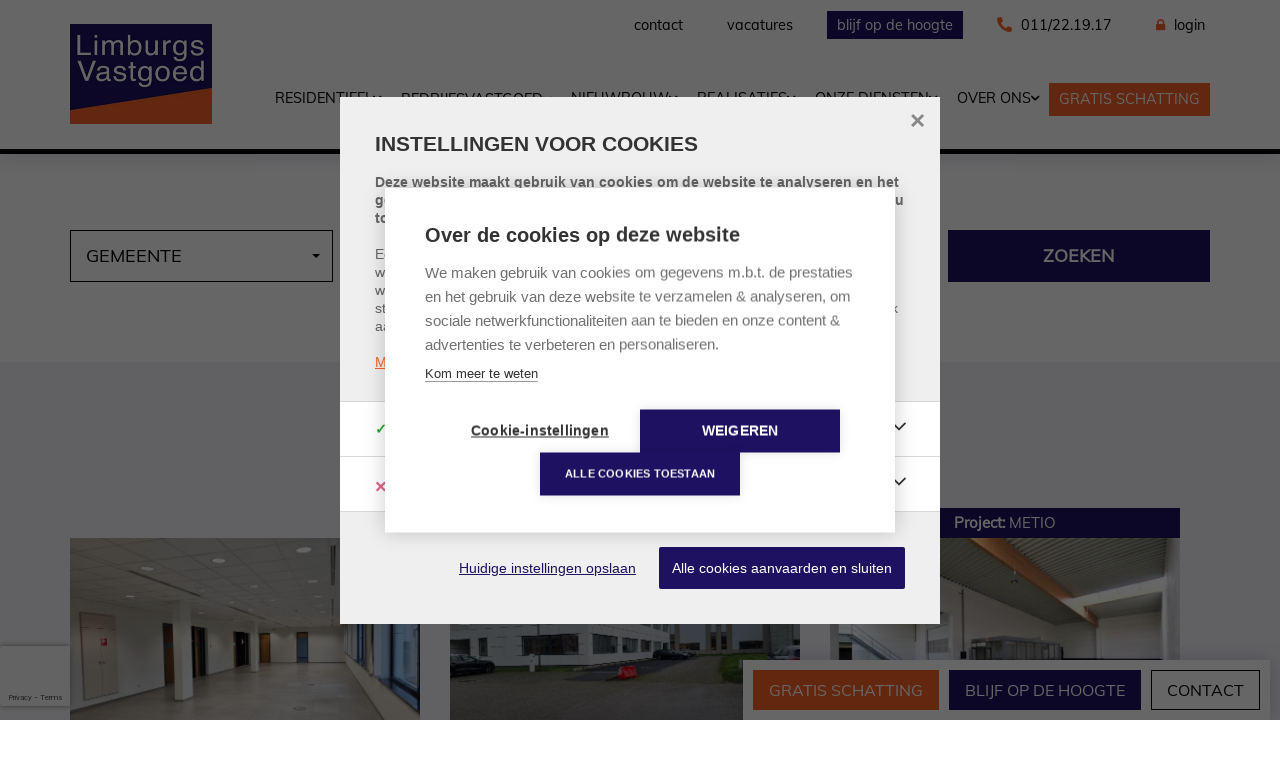

--- FILE ---
content_type: text/html; charset=utf-8
request_url: https://www.limburgsvastgoed.be/bedrijfsvastgoed/te-huur?pageindex=3
body_size: 19500
content:

<!DOCTYPE html>
<html lang="nl-BE">
<head>

    <meta charset="utf-8">
    <meta name="robots" content="noodp">
    <meta name="googlebot" content="noodp">
    <meta http-equiv="X-UA-Compatible" content="IE=edge">
    <meta name="description" content="Bedrijfsvastgoed TE HUUR - Limburgs Vastgoed - Thonissenlaan 118, 3500 Hasselt - T 011 22 19 17 - E info@limburgsvastgoed.be" />
    <meta name="viewport" content="width=device-width, initial-scale=1.0, maximum-scale=1.0, user-scalable=no" />

    <title>Bedrijfsvastgoed TE HUUR - Limburgs Vastgoed</title>

    

    <link rel="canonical" href="https://www.limburgsvastgoed.be/bedrijfsvastgoed/te-huur" />

        <link rel="shortcut icon" href="https://skarabeewebp.cdn.360.zabun.be/filestore/159180164184168031095247133215120021072195064120" type="image/x-icon" />
            <link rel="apple-touch-icon" href="https://skarabeewebp.cdn.360.zabun.be/filestore/180158230219143023056200061245248011120091126246" />
            <link rel="apple-touch-icon" sizes="72x72" href="https://skarabeewebp.cdn.360.zabun.be/filestore/034105077218087009093237126000205085000076238220" />
            <link rel="apple-touch-icon" sizes="114x114" href="https://skarabeewebp.cdn.360.zabun.be/filestore/077174088077157204133077141087020181237069173214" />
            <link rel="apple-touch-icon" sizes="144x144" href="https://skarabeewebp.cdn.360.zabun.be/filestore/014196093186079196140098245199172138099135176169" />
            <link href='https://fonts.googleapis.com/css?family=PT+Sans:400,400italic,700|Montserrat:400,700' rel='stylesheet' type='text/css'>

    <link rel='stylesheet' href='/Views/Templates/ResponsivePersonal4/Styles/icons.css' type='text/css'>
    <link rel='stylesheet' href='/Views/Templates/ResponsivePersonal4/Styles/extra.css?gdpr=20250414' type='text/css'>
    
            <link rel="stylesheet" href="https://use.fontawesome.com/releases/v5.15.4/css/all.css" crossorigin="anonymous">

        <link rel="stylesheet" href="/Views/Templates/ResponsivePersonal4/Styles/header.min.css?select=20250414" type="text/css" />



    <link rel="stylesheet" href="/Views/Sites/Limburgsvastgoed_t4/Styles/specific.min.css?marker20240917=20250414" type="text/css" />
    <link rel="stylesheet" href="/Views/Sites/Limburgsvastgoed_t4/Styles/editor.min.css?gdpr4=20250414" type="text/css" />

    
        

    
    
    
<link rel="stylesheet" type="text/css" href="https://staticstnew.skarabee.net/Scripts/libs/slick/1.8.1/slick.css" />
<link rel="stylesheet" type="text/css" href="https://staticstnew.skarabee.net/Scripts/libs/slick/1.8.1/slick-theme.css" />
    <script src="https://cdn.cookiehub.eu/c2/5e7e79b5.js"></script><script type="text/javascript">document.addEventListener("DOMContentLoaded", function(event) {var cpm = {};window.cookiehub.load(cpm);});</script><script type="text/plain" data-consent="analytics">(function (i, s, o, g, r, a, m) { i['GoogleAnalyticsObject'] = r; i[r] = i[r] || function () { (i[r].q = i[r].q || []).push(arguments) }, i[r].l = 1 * new Date(); a = s.createElement(o), m = s.getElementsByTagName(o)[0]; a.async = 1; a.src = g;  m.parentNode.insertBefore(a, m) })(window, document, 'script', 'https://www.google-analytics.com/analytics.js', 'ga'); ga('create', 'UA-30216159-1', 'auto'); ga('require', 'displayfeatures'); ga('send', 'pageview'); </script><!-- Facebook Pixel Code --><script data-consent="marketing"> !function(f,b,e,v,n,t,s) {if(f.fbq)return;n=f.fbq=function(){n.callMethod?  n.callMethod.apply(n,arguments):n.queue.push(arguments)}; if(!f._fbq)f._fbq=n;n.push=n;n.loaded=!0;n.version='2.0'; n.queue=[];t=b.createElement(e);t.async=!0; t.src=v;s=b.getElementsByTagName(e)[0]; s.parentNode.insertBefore(t,s)}(window, document,'script','https://connect.facebook.net/en_US/fbevents.js');fbq('init', '689866551856179');fbq('track', 'PageView'); </script><noscript><img height="1" width="1" style="display:none" src="https://www.facebook.com/tr?id=689866551856179&ev=PageView&noscript=1"/></noscript><!-- End Facebook Pixel Code -->
    

    <!--[if lt IE 9]>
        <style>
            .browser-warning{display:block;}
        </style>
    <![endif]-->

    



<style>
    .alert--cookies, #msg-cookie-container {
        display: none !important;
    }
</style>
<script src="https://staticstnew.skarabee.net/Views/Templates/ResponsivePersonal4/Scripts/cookieconsent.min.js?ts=1"></script>
<script id="CookieConsent_init">
function getTranslation(object, locale, key) {
    var currentLocale;
    if (!object.hasOwnProperty('language')) return '[Missing language object]';
    if (!object.language.hasOwnProperty('locale')) return '[Missing locale object]';
    currentLocale = object.language.locale.hasOwnProperty(locale) ? locale : 'en';
    return object.language.locale[currentLocale].hasOwnProperty(key) ? object.language.locale[currentLocale][key] : '[Missing translation]';
}
var currentLocale = "nl-be";
if(currentLocale == "nl-be"){
    currentLocale = "nl";
} else if(currentLocale == "fr-be"){
    currentLocale = "fr";
} else {}

window.CookieConsent.init({
  theme: {
    barColor: "#4a4a49",
    barTextColor: "#FFF",
    barMainButtonColor: "#FFF",
    barMainButtonTextColor: "#4a4a49",
    modalMainButtonColor: "#2b95d2",
    modalMainButtonTextColor: "#FFF",
  },
  language: {
    current: currentLocale,
    locale: {
      nl: {
        barMainText: "Deze website maakt gebruik van cookies om de website te analyseren en het gebruiksgemak te vergroten. Door gebruik te maken van deze website geeft u toestemming voor het gebruik van cookies.",
        barLinkSetting: "Instellingen",
        barBtnAcceptAll: "Ja, ik ga akkoord",
        modalMainTitle: "Instellingen voor cookies",
        modalMainText: "Een cookie is een klein tekstbestand dat, bij het eerste bezoek aan deze website, wordt opgeslagen in de browser van uw computer, tablet of smartphone. Deze website gebruikt cookies om de gebruikservaring technisch te verbeteren, om statistieken van onder andere het aantal bezoeken bij te houden en om uw bezoek aan deze website verder op te volgen op sociale media.",
        modalBtnSave: "Huidige instellingen opslaan",
        modalBtnAcceptAll: "Alle cookies aanvaarden en sluiten",
        modalAffectedSolutions: "Betrokken cookies:",
        learnMore: "Meer info",
        on: "Aan",
        off: "Uit",
      },
      fr: {
        barMainText: "Nous utilisons des cookies pour nous permettre de mieux comprendre comment le site est utilis&#233;. En continuant &#224; utiliser ce site, vous acceptez cette politique.",
        barLinkSetting: "Réglages",
        barBtnAcceptAll: "Oui, j\'accepte",
        modalMainTitle: "Paramètres des cookies",
        modalMainText: "Un cookie est un petit fichier texte qui, lors de la première visite de ce site web, est enregistré dans le navigateur de votre ordinateur, tablette ou smartphone. Ce site web utilise des cookies pour améliorer techniquement l'expérience de l'utilisateur, pour obtenir des statistiques sur le nombre de visiteurs et le suivi de votre visite sur ce site dans les réseaux sociaux.",
        modalBtnSave: "Sauvegarder les paramètres actuels",
        modalBtnAcceptAll: "Accepter tout les cookies",
        modalAffectedSolutions: "Cookies concernés",
        learnMore: "Plus d\'info",
        on: "Activer",
        off: "Déactiver",
      },
      en: {
        barMainText: 'This website uses cookies to ensure you get the best experience on our website.',
        barLinkSetting: 'Cookie Settings',
        barBtnAcceptAll: 'Accept all cookies',
        modalMainTitle: 'Cookie settings',
        modalMainText: 'Cookies are small piece of data sent from a website and stored on the user\'s computer by the user\'s web browser while the user is browsing. Your browser stores each message in a small file, called cookie. When you request another page from the server, your browser sends the cookie back to the server. Cookies were designed to be a reliable mechanism for websites to remember information or to record the user\'s browsing activity.',
        modalBtnSave: 'Save current settings',
        modalBtnAcceptAll: 'Accept all cookies and close',
        modalAffectedSolutions: 'Affected solutions:',
        learnMore: 'Learn More',
        on: 'On',
        off: 'Off',
      }
    },
  },
  categories: {
    necessary: {
      needed: true,
      wanted: true,
      checked: true,
      language: {
        locale: {
          nl: {
            name: "Functionele cookies",
            description: "Deze cookies dienen enkel om u de beste gebruikservaring te bieden tijdens uw bezoek aan deze website. Deze cookies vervallen als u deze website verlaat.",
          },
          fr: {
            name: "Cookies fonctionnels",
            description: "Ces cookies sont uniquement utilisés pour vous offrir la meilleure expérience lors de votre visite sur ce site web. Ces cookies expirent dès que vous quittez ce site web.",
          },
          en: {
            name: 'Strictly Necessary Cookies',
            description: '',
          }
        },
      },
    },
      
      various: {
        needed: false,
        wanted: false,
        checked: false,
        language: {
          locale: {
            nl: {
              name: "Cookies voor statistieken en tracking door derde partijen",
              description: "",
            },
            fr: {
              name: "Cookies pour les statistiques et le suivi par des tiers",
              description: "",
            },
            en: {
              name: "Statistical cookies for tracking by third parties",
              description: "",
            }
          },
        },
      },
      
  },
  services: {
    localcookie: {
      category: "necessary",
      type: "localcookie",
      search: "localcookie",
      cookies: [
        {
          name: "ASP.NET_SessionId",
          domain: `.${window.location.hostname}`,
        },
        {
          name: "culture",
          domain: `.${window.location.hostname}`,
        },
        {
          name: "guest",
          domain: `.${window.location.hostname}`,
        },
        {
          name: /^Skarabee/,
          domain: `.${window.location.hostname}`,
        },
        {
          name: "lastsearchpage",
          domain: `.${window.location.hostname}`,
        },
      ],
      language: {
        locale: {
          en: {
            name: "Skarabee cookies",
          }                   
        },
      },
    },
      
        analytics: {
          category: "various",
          type: "dynamic-script",  // dynamic-script, script-tag, wrapped, localcookie
          search: "analytics",    // Only needed if "type: dynamic-script". The filter will look for this keyword in inserted script tags
          cookies: [
            {
              name: "_gid",
              domain: `.${window.location.hostname}`,
            },
            {
              name: /^_ga/,
              domain: `.${window.location.hostname}`,
            },
          ],
          language: {
            locale: {
              en: {
                name: "Google Analytics",
              }                 
            },
          },
        },
      
              
        youtube: {
          category: "various",
          type: "dynamic-script",
          search: "youtube",
          cookies: [
            {
              name: /^_ga/,
              domain: `.${window.location.hostname}`,
            },
            {
              name: "SIDCC",
              domain: `.${window.location.hostname}`,
            },
            {
              name: "SAPISID",
              domain: `.${window.location.hostname}`,
            },
            {
              name: "__Secure-SSID",
              domain: `.${window.location.hostname}`,
            },
            {
              name: "__Secure-HSID",
              domain: `.${window.location.hostname}`,
            },
            {
              name: "SSID",
              domain: `.${window.location.hostname}`,
            },
            {
              name: "PREF",
              domain: `.${window.location.hostname}`,
            },   
            {
              name: "HSID",
              domain: `.${window.location.hostname}`,
            },        
            {
              name: "LOGIN_INFO",
              domain: `.${window.location.hostname}`,
            },    
            {
              name: "YSC",
              domain: `.${window.location.hostname}`,
            },  
            {
              name: "__Secure-3PAPISID",
              domain: `.${window.location.hostname}`,
            },
            {
              name: "s_gl",
              domain: `.${window.location.hostname}`,
            },
            {
              name: "APISID",
              domain: `.${window.location.hostname}`,
            }, 
            {
              name: "__Secure-3PSID",
              domain: `.${window.location.hostname}`,
            },
            {
              name: "__Secure-APISID",
              domain: `.${window.location.hostname}`,
            },
            {
              name: "CONSENT",
              domain: `.${window.location.hostname}`,
            },
            {
              name: "VISITOR_INFO1_LIVE",
              domain: `.${window.location.hostname}`,
            },                                                                                                                                                                                                                                                         
          ],
          language: {
            locale: {
              en: {
                name: "YouTube",
              }                 
            },
          },
        },
       
            
  },
});
</script>

        <style>
            .grecaptcha-badge {
                z-index: 1;
                width: 70px !important;
                overflow: hidden !important;
                transition: all 0.3s ease !important;
                left: 0px !important;
            }

                .grecaptcha-badge:hover {
                    width: 256px !important;
                }

            .grecaptcha-badge-hidden {
                /*visibility: hidden;*/
                transform: scale(0.6);
                left: -15px !important;
                pointer-events: none;
                bottom: 5px !important;
            }
        </style>
</head>
<body class="publication_search bogforrent" id="top">


        <div class="alert alert-danger alert--upgrade">
            U gebruikt een <strong>verouderde</strong> internetbrowser. <br>
            We raden u aan om de <a class="alert-link" href="http://browsehappy.com/">meest recente internetbrowser te installeren</a> voor de beste weergave van deze website. <br>
            Een internetbrowser die up to date is, staat ook garant voor veilig surfen.
        </div>


    

    
    

    <header class="navbar navbar-default navbar-fixed-top">
        <section class="top">
            <div class="container">
                            <a href="/contact" class="">Contact</a>
                            <a href="/vacatures" class="">Vacatures</a>
                            <a href="/schrijf-u-in" class=" lnkHighlight">Blijf op de hoogte</a>
                

    <a class="header-info__item header-info__item--1" href="tel:003211221917" title="011/22.19.17" >
        <i class='fas fa-phone'></i>
        <span>011/22.19.17</span>
    </a>
    <a class="header-info__item header-info__item--2" href="/login" title="Login" >
        <i class='icon-lock'></i>
        <span>Login</span>
    </a>

            </div>
        </section>
        <section class="nav-wrapper">
            <div class="container">
                <figure>
                    <a href="/" title="Limburgs Vastgoed">
                        <img alt="Logo" src="https://skarabeewebp.cdn.360.zabun.be/filestore/194209065220091048238160136005245083122130001239" srcset="https://skarabeewebp.cdn.360.zabun.be/filestore/194209065220091048238160136005245083122130001239, https://skarabeewebp.cdn.360.zabun.be/filestore/098001042249200151113186172170129215141031010047 2x" />
                    </a>
                </figure>

                

	<nav id="nav-mobile">
		<a href="#" title="Menu"><i class="icon-menu"></i></a>
	</nav>

<nav id="nav-desktop">
		<ul>
				<li class="Residential">
<a class="" href="/residentieel" title="Residentieel" >Residentieel<i class='icon-down'></i></a>
						<ul>
<li><a href="/residentieel/te-koop" title="Te koop" >Te koop</a></li><li><a href="/residentieel/te-huur" title="Te huur" >Te huur</a></li><li><a href="/residentieel/exclusief" title="Exclusief" >Exclusief</a></li>
							
						</ul>
				</li>
				<li class="">
<a class="active" href="" title="Bedrijfsvastgoed" >Bedrijfsvastgoed<i class='icon-down'></i></a>
						<ul>
<li><a href="/bedrijfsvastgoed/te-koop" title="Te koop" >Te koop</a></li><li><a href="/bedrijfsvastgoed/te-huur" title="Te huur" class=active>Te huur</a></li>
							
						</ul>
				</li>
				<li class="">
<a class="" href="" title="Nieuwbouw" >Nieuwbouw<i class='icon-down'></i></a>
						<ul>
<li><a href="/nieuwbouw/residentieel" title="Residentieel" >Residentieel</a></li><li><a href="/nieuwbouw/industrieel" title="Bedrijfsvastgoed" >Bedrijfsvastgoed</a></li>
							
						</ul>
				</li>
				<li class="">
<a class="" href="" title="Realisaties" >Realisaties<i class='icon-down'></i></a>
						<ul>
<li><a href="/realisaties/residentieel" title="Residentieel" >Residentieel</a></li><li><a href="/realisaties/bedrijfsvastgoed" title="Bedrijfsvastgoed" >Bedrijfsvastgoed</a></li>
							
						</ul>
				</li>
				<li class="services">
<a class="" href="/werkwijze" title="Onze diensten" >Onze diensten<i class='icon-down'></i></a>
						<ul>

							
<li><a href="/werkwijze#verkopen" title="U verkoopt?">U verkoopt?</a></li><li><a href="/werkwijze#verhuren" title="U verhuurt?">U verhuurt?</a></li><li><a href="/werkwijze#projectontwikkeling" title="Projectontwikkeling & verkoop">Projectontwikkeling & verkoop</a></li>						</ul>
				</li>
				<li class="aboutus">
<a class="" href="/over-ons" title="Over ons" >Over ons<i class='icon-down'></i></a>
						<ul>
<li><a href="/over-ons#intro" title="Wie zijn wij">Wie zijn wij</a></li><li><a href="/over-ons#team" title="Ons team">Ons team</a></li><li><a href="/over-ons#approach" title="Onze aanpak">Onze aanpak</a></li><li><a href="/over-ons#testimonials" title="Klantenreviews">Klantenreviews</a></li>
							
						</ul>
				</li>
				<li class="estimate">
<a class=" lnkHighlight" href="/gratis-schatting" title="Gratis schatting" >Gratis schatting</a>
				</li>
		</ul>
</nav>  
            </div>
        </section>

    </header>
 

    <div id="sb-site">

        <div class="renderbody">



<section class="slideshow overlay-extern">

        <div id="slideshow-intern">
            <div class="container">



    <form class="searchbox publicationsearch is-bogforrent" data-query="categories=Professional&dosearch=True&flowstatus=ForRent,ForRentReserved,ToNegotiateForRent,ToCompleteForRent,RentedInManagement&sortdirection=DESC&sortfield=solddate&transactiontype=Rent" >
        

        


        <div class="row searchfields">
            <input type="hidden" name="searchon" id="searchon" value="list" />
                <div class="col-md-3 col-sm-6 col-xs-12 searchfield">
                            <select 
                                data-dropup-auto="false" 
                                class="form-control selectpicker show-tick" 
                                title='Gemeente' 
                                data-live-search="true" 
                                multiple 
                                data-mobile="" 
                                data-selected-text-format="count>2" 
                                data-size="8" 
                                data-count-selected-text="{0} geselecteerd" 
                                name="cities" 
                                id="cities"
                                data-header="&nbsp;"
                                data-placeholder="Gemeente" 
                                data-lowerCaseCities="False" 
                                data-subcity="false">
                                <option disabled>Gemeente</option>
                                    <option value="Bilzen" >Bilzen</option>
                                    <option value="Genk" >Genk</option>
                                    <option value="Hasselt" >Hasselt</option>
                                    <option value="Herentals" >Herentals</option>
                                    <option value="Maasmechelen" >Maasmechelen</option>
                                    <option value="Sint-Truiden" >Sint-Truiden</option>
                                    <option value="Westerlo" >Westerlo</option>
                                    <option value="Zonhoven" >Zonhoven</option>
                            </select>
                </div>
                <div class="col-md-3 col-sm-6 col-xs-12 searchfield">
                            <select data-dropup-auto="false"
                                    class="form-control selectpicker show-tick"
                                    title='Type'
                                    multiple 
                                    data-mobile="" 
                                    data-selected-text-format="count>2"
                                    data-header="&nbsp;"
                                    data-size="8"
                                    data-count-selected-text="{0} geselecteerd"
                                    name="sorts" 
                                    id="sorts" 
                                    data-placeholder="Type">

                                    <option disabled >Type</option>
                                        <option value="Industry" >Industrie </option>
                                        <option value="Office" >Kantoor</option>
                                        <option value="Shop" >Handelsruimte </option>
                                        <option value="ProfessionalLand" >Terrein</option>
                                        <option value="ProfessionalOther" >Andere</option>

                            </select>
                </div>
                <div class="col-md-3 col-sm-6 col-xs-12 searchfield">
                            <select data-dropup-auto="false" class="form-control selectpicker show-tick no-multiple" title='Max. prijs'
                                    data-size="10" id="price-to" name="price-to"
                                    data-placeholder="Max. prijs"
                                    data-rent="500,750,1000,1500,2000,5000"
                                    data-sale="100000,150000,200000,250000,300000,400000,500000,750000"
                                    data-max="Geen maximum">

                                <option disabled selected>Max. prijs</option>
                                    <option value="500"
                                            >
                                        € 500
                                    </option>
                                    <option value="750"
                                            >
                                        € 750
                                    </option>
                                    <option value="1000"
                                            >
                                        € 1 000
                                    </option>
                                    <option value="1500"
                                            >
                                        € 1 500
                                    </option>
                                    <option value="2000"
                                            >
                                        € 2 000
                                    </option>
                                    <option value="5000"
                                            >
                                        € 5 000
                                    </option>

                                <option>Geen maximum</option>
                            </select>
                </div>
                <div class="col-md-3 col-sm-6 col-xs-12 ">
                            <button class="btn btn-block btn-search" data-ga-id="link_search">Zoeken</button>
                </div>
        </div>

        



        
    </form>



            </div>
        </div>

</section>





<section class="container publications">
    <h1>Bedrijfsvastgoed TE HUUR</h1>

        <div class="row switch-view-container active" data-view="showOnList">
<div class='pand--content__container col-md-6 col-lg-4'>    <div class="offer__project--container">
    </div>


<div  href='/detail/te-huur-kantoor-hasselt/6421481?categories=Professional&dosearch=True&flowstatus=ForRent,ForRentReserved,ToNegotiateForRent,ToCompleteForRent,RentedInManagement&pageindex=3&pagesize=19&searchpage=BOGforrent&sortdirection=DESC&sortfield=solddate&transactiontype=Rent' title='Meer info...'
class='col-md-6 col-lg-4 pand-wrapper clearfix  container--project__width' id='6421481' name='6421481'>

<figure class="publication__figure pic-wrapper">
<a href="/detail/te-huur-kantoor-hasselt/6421481?categories=Professional&dosearch=True&flowstatus=ForRent,ForRentReserved,ToNegotiateForRent,ToCompleteForRent,RentedInManagement&pageindex=3&pagesize=19&searchpage=BOGforrent&sortdirection=DESC&sortfield=solddate&transactiontype=Rent">		<div class="img-wrapper pic-use43 cover">




    <picture class="">
            <source media=(min-width:575px) data-srcset="https://skarabeewebp.cdn.360.zabun.be/filestore/065207062073056066170000250017003069024095130252/watermark/194209065220091048238160136005245083122130001239" type="image/webp">
                <source media="(max-width:575px)" data-srcset="https://skarabeewebp.cdn.360.zabun.be/filestore/065207062073056066170000250017003069024095130252/watermark/194209065220091048238160136005245083122130001239/medium" type="image/webp">
            <source media=(min-width:575px) data-srcset="https://skarabeewebp.cdn.360.zabun.be/filestore/065207062073056066170000250017003069024095130252/watermark/194209065220091048238160136005245083122130001239/fallback">
                <source media="(max-width:575px)" data-srcset="https://skarabeewebp.cdn.360.zabun.be/filestore/065207062073056066170000250017003069024095130252/watermark/194209065220091048238160136005245083122130001239/medium/fallback">

            <img alt="" class=" lazyload cms-webp-format" data-src="https://skarabeewebp.cdn.360.zabun.be/filestore/065207062073056066170000250017003069024095130252/watermark/194209065220091048238160136005245083122130001239/fallback" loading="lazy" >
    </picture>
		</div>

</a>






<div class="divIcons">
                <div class="divIcons_icon">
                    <i class="icon_warehouse"></i>
                    <div class="divIcons_value">527 m&sup2;</div>
                </div>
</div>
  </figure>

<div class="boxed info-use43">
  

<h3 class="h2">
    Hasselt
        </h3>

    <address>
        Ekkelgaarden 16 
    </address>
   <p class="ttl_pub">Kantoren 1e VDP - 527 m&#178; + 25 parkings - nabij E 313</p>
<span>
€ 4.655
</span>



<div class="divIcons">
                <div class="divIcons_icon">
                    <i class="icon_warehouse"></i>
                    <div class="divIcons_value">527 m&sup2;</div>
                </div>
</div>


<a href="/detail/te-huur-kantoor-hasselt/6421481?categories=Professional&amp;dosearch=True&amp;flowstatus=ForRent,ForRentReserved,ToNegotiateForRent,ToCompleteForRent,RentedInManagement&amp;pageindex=3&amp;pagesize=19&amp;searchpage=BOGforrent&amp;sortdirection=DESC&amp;sortfield=solddate&amp;transactiontype=Rent" class="btn">Meer info <i class='icon-right'></i></a></div>

</div>

</div><div class='pand--content__container col-md-6 col-lg-4'>    <div class="offer__project--container">
    </div>


<div  href='/detail/te-huur-kantoor-hasselt/6421244?categories=Professional&dosearch=True&flowstatus=ForRent,ForRentReserved,ToNegotiateForRent,ToCompleteForRent,RentedInManagement&pageindex=3&pagesize=19&searchpage=BOGforrent&sortdirection=DESC&sortfield=solddate&transactiontype=Rent' title='Meer info...'
class='col-md-6 col-lg-4 pand-wrapper clearfix  container--project__width' id='6421244' name='6421244'>

<figure class="publication__figure pic-wrapper">
<a href="/detail/te-huur-kantoor-hasselt/6421244?categories=Professional&dosearch=True&flowstatus=ForRent,ForRentReserved,ToNegotiateForRent,ToCompleteForRent,RentedInManagement&pageindex=3&pagesize=19&searchpage=BOGforrent&sortdirection=DESC&sortfield=solddate&transactiontype=Rent">		<div class="img-wrapper pic-use43 cover">




    <picture class="">
            <source media=(min-width:575px) data-srcset="https://skarabeewebp.cdn.360.zabun.be/filestore/214207030217188043143031029102235236167069196047/watermark/194209065220091048238160136005245083122130001239" type="image/webp">
                <source media="(max-width:575px)" data-srcset="https://skarabeewebp.cdn.360.zabun.be/filestore/214207030217188043143031029102235236167069196047/watermark/194209065220091048238160136005245083122130001239/medium" type="image/webp">
            <source media=(min-width:575px) data-srcset="https://skarabeewebp.cdn.360.zabun.be/filestore/214207030217188043143031029102235236167069196047/watermark/194209065220091048238160136005245083122130001239/fallback">
                <source media="(max-width:575px)" data-srcset="https://skarabeewebp.cdn.360.zabun.be/filestore/214207030217188043143031029102235236167069196047/watermark/194209065220091048238160136005245083122130001239/medium/fallback">

            <img alt="" class=" lazyload cms-webp-format" data-src="https://skarabeewebp.cdn.360.zabun.be/filestore/214207030217188043143031029102235236167069196047/watermark/194209065220091048238160136005245083122130001239/fallback" loading="lazy" >
    </picture>
		</div>

</a>






<div class="divIcons">
                <div class="divIcons_icon">
                    <i class="icon_warehouse"></i>
                    <div class="divIcons_value">527 m&sup2;</div>
                </div>
</div>
  </figure>

<div class="boxed info-use43">
  

<h3 class="h2">
    Hasselt
        </h3>

    <address>
        Ekkelgaarden 16 
    </address>
   <p class="ttl_pub">GLV kantoren - 527 m&#178; + 25 parkings - nabij E 313</p>
<span>
€ 4.655
</span>



<div class="divIcons">
                <div class="divIcons_icon">
                    <i class="icon_warehouse"></i>
                    <div class="divIcons_value">527 m&sup2;</div>
                </div>
</div>


<a href="/detail/te-huur-kantoor-hasselt/6421244?categories=Professional&amp;dosearch=True&amp;flowstatus=ForRent,ForRentReserved,ToNegotiateForRent,ToCompleteForRent,RentedInManagement&amp;pageindex=3&amp;pagesize=19&amp;searchpage=BOGforrent&amp;sortdirection=DESC&amp;sortfield=solddate&amp;transactiontype=Rent" class="btn">Meer info <i class='icon-right'></i></a></div>

</div>

</div><div class='pand--content__container col-md-6 col-lg-4'>    <div class="offer__project--container">
            <div class="project--link__content 7874213">
                <a href="/project/metio-westerlo/6371412" class="project--name project--offer__link">
                    <strong>Project:</strong>
                    <span class="project--title">METIO</span>
                </a>
            </div>
    </div>


<div  href='/detail/te-huur-industrie-westerlo/6385188?categories=Professional&dosearch=True&flowstatus=ForRent,ForRentReserved,ToNegotiateForRent,ToCompleteForRent,RentedInManagement&pageindex=3&pagesize=19&searchpage=BOGforrent&sortdirection=DESC&sortfield=solddate&transactiontype=Rent' title='Meer info...'
class='col-md-6 col-lg-4 pand-wrapper clearfix  container--project__width' id='6385188' name='6385188'>

<figure class="publication__figure pic-wrapper">
<a href="/detail/te-huur-industrie-westerlo/6385188?categories=Professional&dosearch=True&flowstatus=ForRent,ForRentReserved,ToNegotiateForRent,ToCompleteForRent,RentedInManagement&pageindex=3&pagesize=19&searchpage=BOGforrent&sortdirection=DESC&sortfield=solddate&transactiontype=Rent">		<div class="img-wrapper pic-use43 cover">




    <picture class="">
            <source media=(min-width:575px) data-srcset="https://skarabeewebp.cdn.360.zabun.be/filestore/080050125082087047255092136101137085199117119152/watermark/194209065220091048238160136005245083122130001239" type="image/webp">
                <source media="(max-width:575px)" data-srcset="https://skarabeewebp.cdn.360.zabun.be/filestore/080050125082087047255092136101137085199117119152/watermark/194209065220091048238160136005245083122130001239/medium" type="image/webp">
            <source media=(min-width:575px) data-srcset="https://skarabeewebp.cdn.360.zabun.be/filestore/080050125082087047255092136101137085199117119152/watermark/194209065220091048238160136005245083122130001239/fallback">
                <source media="(max-width:575px)" data-srcset="https://skarabeewebp.cdn.360.zabun.be/filestore/080050125082087047255092136101137085199117119152/watermark/194209065220091048238160136005245083122130001239/medium/fallback">

            <img alt="" class=" lazyload cms-webp-format" data-src="https://skarabeewebp.cdn.360.zabun.be/filestore/080050125082087047255092136101137085199117119152/watermark/194209065220091048238160136005245083122130001239/fallback" loading="lazy" >
    </picture>
		</div>

</a>






<div class="divIcons">
</div>
  </figure>

<div class="boxed info-use43">
  

<h3 class="h2">
    Westerlo
        </h3>

    <address>
        Ambachtenstraat 5 
    </address>
   <p class="ttl_pub">METIO - KMO UNIT 211 - 194,33 m&#178; - sectionaal poort - nabij E-313</p>
<span>
€ 988 /maand
</span>



<div class="divIcons">
</div>


<a href="/detail/te-huur-industrie-westerlo/6385188?categories=Professional&amp;dosearch=True&amp;flowstatus=ForRent,ForRentReserved,ToNegotiateForRent,ToCompleteForRent,RentedInManagement&amp;pageindex=3&amp;pagesize=19&amp;searchpage=BOGforrent&amp;sortdirection=DESC&amp;sortfield=solddate&amp;transactiontype=Rent" class="btn">Meer info <i class='icon-right'></i></a></div>

</div>

</div><div class='pand--content__container col-md-6 col-lg-4'>    <div class="offer__project--container">
            <div class="project--link__content 7874212">
                <a href="/project/metio-westerlo/6371412" class="project--name project--offer__link">
                    <strong>Project:</strong>
                    <span class="project--title">METIO</span>
                </a>
            </div>
    </div>


<div  href='/detail/te-huur-industrie-westerlo/6385159?categories=Professional&dosearch=True&flowstatus=ForRent,ForRentReserved,ToNegotiateForRent,ToCompleteForRent,RentedInManagement&pageindex=3&pagesize=19&searchpage=BOGforrent&sortdirection=DESC&sortfield=solddate&transactiontype=Rent' title='Meer info...'
class='col-md-6 col-lg-4 pand-wrapper clearfix  container--project__width' id='6385159' name='6385159'>

<figure class="publication__figure pic-wrapper">
<a href="/detail/te-huur-industrie-westerlo/6385159?categories=Professional&dosearch=True&flowstatus=ForRent,ForRentReserved,ToNegotiateForRent,ToCompleteForRent,RentedInManagement&pageindex=3&pagesize=19&searchpage=BOGforrent&sortdirection=DESC&sortfield=solddate&transactiontype=Rent">		<div class="img-wrapper pic-use43 cover">




    <picture class="">
            <source media=(min-width:575px) data-srcset="https://skarabeewebp.cdn.360.zabun.be/filestore/164117057127105179250055101216206086098170080151/watermark/194209065220091048238160136005245083122130001239" type="image/webp">
                <source media="(max-width:575px)" data-srcset="https://skarabeewebp.cdn.360.zabun.be/filestore/164117057127105179250055101216206086098170080151/watermark/194209065220091048238160136005245083122130001239/medium" type="image/webp">
            <source media=(min-width:575px) data-srcset="https://skarabeewebp.cdn.360.zabun.be/filestore/164117057127105179250055101216206086098170080151/watermark/194209065220091048238160136005245083122130001239/fallback">
                <source media="(max-width:575px)" data-srcset="https://skarabeewebp.cdn.360.zabun.be/filestore/164117057127105179250055101216206086098170080151/watermark/194209065220091048238160136005245083122130001239/medium/fallback">

            <img alt="" class=" lazyload cms-webp-format" data-src="https://skarabeewebp.cdn.360.zabun.be/filestore/164117057127105179250055101216206086098170080151/watermark/194209065220091048238160136005245083122130001239/fallback" loading="lazy" >
    </picture>
		</div>

</a>






<div class="divIcons">
</div>
  </figure>

<div class="boxed info-use43">
  

<h3 class="h2">
    Westerlo
        </h3>

    <address>
        Ambachtenstraat 5 
    </address>
   <p class="ttl_pub">METIO - KMO UNIT 207 - 239,18 m&#178; - sectionaal poort - nabij E-313</p>
<span>
€ 1.176 /maand
</span>



<div class="divIcons">
</div>


<a href="/detail/te-huur-industrie-westerlo/6385159?categories=Professional&amp;dosearch=True&amp;flowstatus=ForRent,ForRentReserved,ToNegotiateForRent,ToCompleteForRent,RentedInManagement&amp;pageindex=3&amp;pagesize=19&amp;searchpage=BOGforrent&amp;sortdirection=DESC&amp;sortfield=solddate&amp;transactiontype=Rent" class="btn">Meer info <i class='icon-right'></i></a></div>

</div>

</div><div class='pand--content__container col-md-6 col-lg-4'>    <div class="offer__project--container">
            <div class="project--link__content 7874211">
                <a href="/project/metio-westerlo/6371412" class="project--name project--offer__link">
                    <strong>Project:</strong>
                    <span class="project--title">METIO</span>
                </a>
            </div>
    </div>


<div  href='/detail/te-huur-industrie-westerlo/6385113?categories=Professional&dosearch=True&flowstatus=ForRent,ForRentReserved,ToNegotiateForRent,ToCompleteForRent,RentedInManagement&pageindex=3&pagesize=19&searchpage=BOGforrent&sortdirection=DESC&sortfield=solddate&transactiontype=Rent' title='Meer info...'
class='col-md-6 col-lg-4 pand-wrapper clearfix  container--project__width' id='6385113' name='6385113'>

<figure class="publication__figure pic-wrapper">
<a href="/detail/te-huur-industrie-westerlo/6385113?categories=Professional&dosearch=True&flowstatus=ForRent,ForRentReserved,ToNegotiateForRent,ToCompleteForRent,RentedInManagement&pageindex=3&pagesize=19&searchpage=BOGforrent&sortdirection=DESC&sortfield=solddate&transactiontype=Rent">		<div class="img-wrapper pic-use43 cover">




    <picture class="">
            <source media=(min-width:575px) data-srcset="https://skarabeewebp.cdn.360.zabun.be/filestore/194077136185099163033239057032056247001208144189/watermark/194209065220091048238160136005245083122130001239" type="image/webp">
                <source media="(max-width:575px)" data-srcset="https://skarabeewebp.cdn.360.zabun.be/filestore/194077136185099163033239057032056247001208144189/watermark/194209065220091048238160136005245083122130001239/medium" type="image/webp">
            <source media=(min-width:575px) data-srcset="https://skarabeewebp.cdn.360.zabun.be/filestore/194077136185099163033239057032056247001208144189/watermark/194209065220091048238160136005245083122130001239/fallback">
                <source media="(max-width:575px)" data-srcset="https://skarabeewebp.cdn.360.zabun.be/filestore/194077136185099163033239057032056247001208144189/watermark/194209065220091048238160136005245083122130001239/medium/fallback">

            <img alt="" class=" lazyload cms-webp-format" data-src="https://skarabeewebp.cdn.360.zabun.be/filestore/194077136185099163033239057032056247001208144189/watermark/194209065220091048238160136005245083122130001239/fallback" loading="lazy" >
    </picture>
		</div>

</a>






<div class="divIcons">
</div>
  </figure>

<div class="boxed info-use43">
  

<h3 class="h2">
    Westerlo
        </h3>

    <address>
        Ambachtenstraat 5 
    </address>
   <p class="ttl_pub">METIO - KMO UNIT 206 - 242,13 m&#178; - sectionaal poort - nabij E-313</p>
<span>
€ 1.190 /maand
</span>



<div class="divIcons">
</div>


<a href="/detail/te-huur-industrie-westerlo/6385113?categories=Professional&amp;dosearch=True&amp;flowstatus=ForRent,ForRentReserved,ToNegotiateForRent,ToCompleteForRent,RentedInManagement&amp;pageindex=3&amp;pagesize=19&amp;searchpage=BOGforrent&amp;sortdirection=DESC&amp;sortfield=solddate&amp;transactiontype=Rent" class="btn">Meer info <i class='icon-right'></i></a></div>

</div>

</div><div class='pand--content__container col-md-6 col-lg-4'>    <div class="offer__project--container">
            <div class="project--link__content 7874209">
                <a href="/project/metio-westerlo/6371412" class="project--name project--offer__link">
                    <strong>Project:</strong>
                    <span class="project--title">METIO</span>
                </a>
            </div>
    </div>


<div  href='/detail/te-huur-industrie-westerlo/6385104?categories=Professional&dosearch=True&flowstatus=ForRent,ForRentReserved,ToNegotiateForRent,ToCompleteForRent,RentedInManagement&pageindex=3&pagesize=19&searchpage=BOGforrent&sortdirection=DESC&sortfield=solddate&transactiontype=Rent' title='Meer info...'
class='col-md-6 col-lg-4 pand-wrapper clearfix  container--project__width' id='6385104' name='6385104'>

<figure class="publication__figure pic-wrapper">
<a href="/detail/te-huur-industrie-westerlo/6385104?categories=Professional&dosearch=True&flowstatus=ForRent,ForRentReserved,ToNegotiateForRent,ToCompleteForRent,RentedInManagement&pageindex=3&pagesize=19&searchpage=BOGforrent&sortdirection=DESC&sortfield=solddate&transactiontype=Rent">		<div class="img-wrapper pic-use43 cover">




    <picture class="">
            <source media=(min-width:575px) data-srcset="https://skarabeewebp.cdn.360.zabun.be/filestore/106164199082246049099070032073139031095126203141/watermark/194209065220091048238160136005245083122130001239" type="image/webp">
                <source media="(max-width:575px)" data-srcset="https://skarabeewebp.cdn.360.zabun.be/filestore/106164199082246049099070032073139031095126203141/watermark/194209065220091048238160136005245083122130001239/medium" type="image/webp">
            <source media=(min-width:575px) data-srcset="https://skarabeewebp.cdn.360.zabun.be/filestore/106164199082246049099070032073139031095126203141/watermark/194209065220091048238160136005245083122130001239/fallback">
                <source media="(max-width:575px)" data-srcset="https://skarabeewebp.cdn.360.zabun.be/filestore/106164199082246049099070032073139031095126203141/watermark/194209065220091048238160136005245083122130001239/medium/fallback">

            <img alt="" class=" lazyload cms-webp-format" data-src="https://skarabeewebp.cdn.360.zabun.be/filestore/106164199082246049099070032073139031095126203141/watermark/194209065220091048238160136005245083122130001239/fallback" loading="lazy" >
    </picture>
		</div>

</a>






<div class="divIcons">
</div>
  </figure>

<div class="boxed info-use43">
  

<h3 class="h2">
    Westerlo
        </h3>

    <address>
        Ambachtenstraat 5 
    </address>
   <p class="ttl_pub">METIO - KMO UNIT 205 - 334,35 m&#178; - sectionaal poort - nabij E-313</p>
<span>
€ 1.616 /maand
</span>



<div class="divIcons">
</div>


<a href="/detail/te-huur-industrie-westerlo/6385104?categories=Professional&amp;dosearch=True&amp;flowstatus=ForRent,ForRentReserved,ToNegotiateForRent,ToCompleteForRent,RentedInManagement&amp;pageindex=3&amp;pagesize=19&amp;searchpage=BOGforrent&amp;sortdirection=DESC&amp;sortfield=solddate&amp;transactiontype=Rent" class="btn">Meer info <i class='icon-right'></i></a></div>

</div>

</div>

    <div class="col-md-6 col-lg-4 cta_wrapper">
        <div class="cta_wrapper_offer cta_offer_estimate">
            <div class="cta_wrapper_offer_info">
                <div class="cta_wrapper_offer_info_card">
                    <div class="cta_wrapper_offer_info_card_body">
                        <h2>
                            Gratis schatting<br />
                        </h2>
                        <p>
                            Wenst u zelf een eigendom te verkopen? Contacteer ons voor een vrijblijvende waardebepaling van uw eigendom.<br />
                        </p>
                    </div>
                    <div class="cta_wrapper_offer_info_card_footer">
                        <a href="/gratis-schatting" class="btn btn-default btn-highlight" title="Gratis schatting">
                            Gratis schatting
                        </a>
                    </div>
                </div>

            </div>
        </div>
    </div>
<div class='pand--content__container col-md-6 col-lg-4'>    <div class="offer__project--container">
            <div class="project--link__content 7874207">
                <a href="/project/metio-westerlo/6371412" class="project--name project--offer__link">
                    <strong>Project:</strong>
                    <span class="project--title">METIO</span>
                </a>
            </div>
    </div>


<div  href='/detail/te-huur-industrie-westerlo/6385050?categories=Professional&dosearch=True&flowstatus=ForRent,ForRentReserved,ToNegotiateForRent,ToCompleteForRent,RentedInManagement&pageindex=3&pagesize=19&searchpage=BOGforrent&sortdirection=DESC&sortfield=solddate&transactiontype=Rent' title='Meer info...'
class='col-md-6 col-lg-4 pand-wrapper clearfix  container--project__width' id='6385050' name='6385050'>

<figure class="publication__figure pic-wrapper">
<a href="/detail/te-huur-industrie-westerlo/6385050?categories=Professional&dosearch=True&flowstatus=ForRent,ForRentReserved,ToNegotiateForRent,ToCompleteForRent,RentedInManagement&pageindex=3&pagesize=19&searchpage=BOGforrent&sortdirection=DESC&sortfield=solddate&transactiontype=Rent">		<div class="img-wrapper pic-use43 cover">




    <picture class="">
            <source media=(min-width:575px) data-srcset="https://skarabeewebp.cdn.360.zabun.be/filestore/186225125137090149034229082149153006220065005184/watermark/194209065220091048238160136005245083122130001239" type="image/webp">
                <source media="(max-width:575px)" data-srcset="https://skarabeewebp.cdn.360.zabun.be/filestore/186225125137090149034229082149153006220065005184/watermark/194209065220091048238160136005245083122130001239/medium" type="image/webp">
            <source media=(min-width:575px) data-srcset="https://skarabeewebp.cdn.360.zabun.be/filestore/186225125137090149034229082149153006220065005184/watermark/194209065220091048238160136005245083122130001239/fallback">
                <source media="(max-width:575px)" data-srcset="https://skarabeewebp.cdn.360.zabun.be/filestore/186225125137090149034229082149153006220065005184/watermark/194209065220091048238160136005245083122130001239/medium/fallback">

            <img alt="" class=" lazyload cms-webp-format" data-src="https://skarabeewebp.cdn.360.zabun.be/filestore/186225125137090149034229082149153006220065005184/watermark/194209065220091048238160136005245083122130001239/fallback" loading="lazy" >
    </picture>
		</div>

</a>






<div class="divIcons">
</div>
  </figure>

<div class="boxed info-use43">
  

<h3 class="h2">
    Westerlo
        </h3>

    <address>
        Ambachtenstraat 5 
    </address>
   <p class="ttl_pub">METIO - KMO UNIT 204 - 172,82 m&#178; - sectionaal poort - nabij E-313</p>
<span>
€ 879 /maand
</span>



<div class="divIcons">
</div>


<a href="/detail/te-huur-industrie-westerlo/6385050?categories=Professional&amp;dosearch=True&amp;flowstatus=ForRent,ForRentReserved,ToNegotiateForRent,ToCompleteForRent,RentedInManagement&amp;pageindex=3&amp;pagesize=19&amp;searchpage=BOGforrent&amp;sortdirection=DESC&amp;sortfield=solddate&amp;transactiontype=Rent" class="btn">Meer info <i class='icon-right'></i></a></div>

</div>

</div><div class='pand--content__container col-md-6 col-lg-4'>    <div class="offer__project--container">
            <div class="project--link__content 7874206">
                <a href="/project/metio-westerlo/6371412" class="project--name project--offer__link">
                    <strong>Project:</strong>
                    <span class="project--title">METIO</span>
                </a>
            </div>
    </div>


<div  href='/detail/te-huur-industrie-westerlo/6385038?categories=Professional&dosearch=True&flowstatus=ForRent,ForRentReserved,ToNegotiateForRent,ToCompleteForRent,RentedInManagement&pageindex=3&pagesize=19&searchpage=BOGforrent&sortdirection=DESC&sortfield=solddate&transactiontype=Rent' title='Meer info...'
class='col-md-6 col-lg-4 pand-wrapper clearfix  container--project__width' id='6385038' name='6385038'>

<figure class="publication__figure pic-wrapper">
<a href="/detail/te-huur-industrie-westerlo/6385038?categories=Professional&dosearch=True&flowstatus=ForRent,ForRentReserved,ToNegotiateForRent,ToCompleteForRent,RentedInManagement&pageindex=3&pagesize=19&searchpage=BOGforrent&sortdirection=DESC&sortfield=solddate&transactiontype=Rent">		<div class="img-wrapper pic-use43 cover">




    <picture class="">
            <source media=(min-width:575px) data-srcset="https://skarabeewebp.cdn.360.zabun.be/filestore/196033197058183155055018255235255021036026101152/watermark/194209065220091048238160136005245083122130001239" type="image/webp">
                <source media="(max-width:575px)" data-srcset="https://skarabeewebp.cdn.360.zabun.be/filestore/196033197058183155055018255235255021036026101152/watermark/194209065220091048238160136005245083122130001239/medium" type="image/webp">
            <source media=(min-width:575px) data-srcset="https://skarabeewebp.cdn.360.zabun.be/filestore/196033197058183155055018255235255021036026101152/watermark/194209065220091048238160136005245083122130001239/fallback">
                <source media="(max-width:575px)" data-srcset="https://skarabeewebp.cdn.360.zabun.be/filestore/196033197058183155055018255235255021036026101152/watermark/194209065220091048238160136005245083122130001239/medium/fallback">

            <img alt="" class=" lazyload cms-webp-format" data-src="https://skarabeewebp.cdn.360.zabun.be/filestore/196033197058183155055018255235255021036026101152/watermark/194209065220091048238160136005245083122130001239/fallback" loading="lazy" >
    </picture>
		</div>

</a>






<div class="divIcons">
</div>
  </figure>

<div class="boxed info-use43">
  

<h3 class="h2">
    Westerlo
        </h3>

    <address>
        Ambachtenstraat 5 
    </address>
   <p class="ttl_pub">METIO - KMO UNIT 203 - 173,16 m&#178; - sectionaal poort - nabij E-313</p>
<span>
€ 880 /maand
</span>



<div class="divIcons">
</div>


<a href="/detail/te-huur-industrie-westerlo/6385038?categories=Professional&amp;dosearch=True&amp;flowstatus=ForRent,ForRentReserved,ToNegotiateForRent,ToCompleteForRent,RentedInManagement&amp;pageindex=3&amp;pagesize=19&amp;searchpage=BOGforrent&amp;sortdirection=DESC&amp;sortfield=solddate&amp;transactiontype=Rent" class="btn">Meer info <i class='icon-right'></i></a></div>

</div>

</div><div class='pand--content__container col-md-6 col-lg-4'>    <div class="offer__project--container">
            <div class="project--link__content 7874204">
                <a href="/project/metio-westerlo/6371412" class="project--name project--offer__link">
                    <strong>Project:</strong>
                    <span class="project--title">METIO</span>
                </a>
            </div>
    </div>


<div  href='/detail/te-huur-industrie-westerlo/6385026?categories=Professional&dosearch=True&flowstatus=ForRent,ForRentReserved,ToNegotiateForRent,ToCompleteForRent,RentedInManagement&pageindex=3&pagesize=19&searchpage=BOGforrent&sortdirection=DESC&sortfield=solddate&transactiontype=Rent' title='Meer info...'
class='col-md-6 col-lg-4 pand-wrapper clearfix  container--project__width' id='6385026' name='6385026'>

<figure class="publication__figure pic-wrapper">
<a href="/detail/te-huur-industrie-westerlo/6385026?categories=Professional&dosearch=True&flowstatus=ForRent,ForRentReserved,ToNegotiateForRent,ToCompleteForRent,RentedInManagement&pageindex=3&pagesize=19&searchpage=BOGforrent&sortdirection=DESC&sortfield=solddate&transactiontype=Rent">		<div class="img-wrapper pic-use43 cover">




    <picture class="">
            <source media=(min-width:575px) data-srcset="https://skarabeewebp.cdn.360.zabun.be/filestore/221083082229098129191243220003111215007194018118/watermark/194209065220091048238160136005245083122130001239" type="image/webp">
                <source media="(max-width:575px)" data-srcset="https://skarabeewebp.cdn.360.zabun.be/filestore/221083082229098129191243220003111215007194018118/watermark/194209065220091048238160136005245083122130001239/medium" type="image/webp">
            <source media=(min-width:575px) data-srcset="https://skarabeewebp.cdn.360.zabun.be/filestore/221083082229098129191243220003111215007194018118/watermark/194209065220091048238160136005245083122130001239/fallback">
                <source media="(max-width:575px)" data-srcset="https://skarabeewebp.cdn.360.zabun.be/filestore/221083082229098129191243220003111215007194018118/watermark/194209065220091048238160136005245083122130001239/medium/fallback">

            <img alt="" class=" lazyload cms-webp-format" data-src="https://skarabeewebp.cdn.360.zabun.be/filestore/221083082229098129191243220003111215007194018118/watermark/194209065220091048238160136005245083122130001239/fallback" loading="lazy" >
    </picture>
		</div>

</a>






<div class="divIcons">
</div>
  </figure>

<div class="boxed info-use43">
  

<h3 class="h2">
    Westerlo
        </h3>

    <address>
        Ambachtenstraat 5 
    </address>
   <p class="ttl_pub">METIO - KMO UNIT 202 - 174,51 m&#178; - sectionaal poort - nabij E-313</p>
<span>
€ 887 /maand
</span>



<div class="divIcons">
</div>


<a href="/detail/te-huur-industrie-westerlo/6385026?categories=Professional&amp;dosearch=True&amp;flowstatus=ForRent,ForRentReserved,ToNegotiateForRent,ToCompleteForRent,RentedInManagement&amp;pageindex=3&amp;pagesize=19&amp;searchpage=BOGforrent&amp;sortdirection=DESC&amp;sortfield=solddate&amp;transactiontype=Rent" class="btn">Meer info <i class='icon-right'></i></a></div>

</div>

</div><div class='pand--content__container col-md-6 col-lg-4'>    <div class="offer__project--container">
            <div class="project--link__content 7874203">
                <a href="/project/metio-westerlo/6371412" class="project--name project--offer__link">
                    <strong>Project:</strong>
                    <span class="project--title">METIO</span>
                </a>
            </div>
    </div>


<div  href='/detail/te-huur-industrie-westerlo/6385005?categories=Professional&dosearch=True&flowstatus=ForRent,ForRentReserved,ToNegotiateForRent,ToCompleteForRent,RentedInManagement&pageindex=3&pagesize=19&searchpage=BOGforrent&sortdirection=DESC&sortfield=solddate&transactiontype=Rent' title='Meer info...'
class='col-md-6 col-lg-4 pand-wrapper clearfix  container--project__width' id='6385005' name='6385005'>

<figure class="publication__figure pic-wrapper">
<a href="/detail/te-huur-industrie-westerlo/6385005?categories=Professional&dosearch=True&flowstatus=ForRent,ForRentReserved,ToNegotiateForRent,ToCompleteForRent,RentedInManagement&pageindex=3&pagesize=19&searchpage=BOGforrent&sortdirection=DESC&sortfield=solddate&transactiontype=Rent">		<div class="img-wrapper pic-use43 cover">




    <picture class="">
            <source media=(min-width:575px) data-srcset="https://skarabeewebp.cdn.360.zabun.be/filestore/141016244060161131138208229146125148045090121251/watermark/194209065220091048238160136005245083122130001239" type="image/webp">
                <source media="(max-width:575px)" data-srcset="https://skarabeewebp.cdn.360.zabun.be/filestore/141016244060161131138208229146125148045090121251/watermark/194209065220091048238160136005245083122130001239/medium" type="image/webp">
            <source media=(min-width:575px) data-srcset="https://skarabeewebp.cdn.360.zabun.be/filestore/141016244060161131138208229146125148045090121251/watermark/194209065220091048238160136005245083122130001239/fallback">
                <source media="(max-width:575px)" data-srcset="https://skarabeewebp.cdn.360.zabun.be/filestore/141016244060161131138208229146125148045090121251/watermark/194209065220091048238160136005245083122130001239/medium/fallback">

            <img alt="" class=" lazyload cms-webp-format" data-src="https://skarabeewebp.cdn.360.zabun.be/filestore/141016244060161131138208229146125148045090121251/watermark/194209065220091048238160136005245083122130001239/fallback" loading="lazy" >
    </picture>
		</div>

</a>






<div class="divIcons">
</div>
  </figure>

<div class="boxed info-use43">
  

<h3 class="h2">
    Westerlo
        </h3>

    <address>
        Ambachtenstraat 5 
    </address>
   <p class="ttl_pub">METIO - KMO UNIT 142 - 55,66 m&#178; - sectionaal poort - nabij E-313</p>
<span>
€ 399 /maand
</span>



<div class="divIcons">
</div>


<a href="/detail/te-huur-industrie-westerlo/6385005?categories=Professional&amp;dosearch=True&amp;flowstatus=ForRent,ForRentReserved,ToNegotiateForRent,ToCompleteForRent,RentedInManagement&amp;pageindex=3&amp;pagesize=19&amp;searchpage=BOGforrent&amp;sortdirection=DESC&amp;sortfield=solddate&amp;transactiontype=Rent" class="btn">Meer info <i class='icon-right'></i></a></div>

</div>

</div><div class='pand--content__container col-md-6 col-lg-4'>    <div class="offer__project--container">
            <div class="project--link__content 7874201">
                <a href="/project/metio-westerlo/6371412" class="project--name project--offer__link">
                    <strong>Project:</strong>
                    <span class="project--title">METIO</span>
                </a>
            </div>
    </div>


<div  href='/detail/te-huur-industrie-westerlo/6384985?categories=Professional&dosearch=True&flowstatus=ForRent,ForRentReserved,ToNegotiateForRent,ToCompleteForRent,RentedInManagement&pageindex=3&pagesize=19&searchpage=BOGforrent&sortdirection=DESC&sortfield=solddate&transactiontype=Rent' title='Meer info...'
class='col-md-6 col-lg-4 pand-wrapper clearfix  container--project__width' id='6384985' name='6384985'>

<figure class="publication__figure pic-wrapper">
<a href="/detail/te-huur-industrie-westerlo/6384985?categories=Professional&dosearch=True&flowstatus=ForRent,ForRentReserved,ToNegotiateForRent,ToCompleteForRent,RentedInManagement&pageindex=3&pagesize=19&searchpage=BOGforrent&sortdirection=DESC&sortfield=solddate&transactiontype=Rent">		<div class="img-wrapper pic-use43 cover">




    <picture class="">
            <source media=(min-width:575px) data-srcset="https://skarabeewebp.cdn.360.zabun.be/filestore/054228160008113084120214137124132051216041005097/watermark/194209065220091048238160136005245083122130001239" type="image/webp">
                <source media="(max-width:575px)" data-srcset="https://skarabeewebp.cdn.360.zabun.be/filestore/054228160008113084120214137124132051216041005097/watermark/194209065220091048238160136005245083122130001239/medium" type="image/webp">
            <source media=(min-width:575px) data-srcset="https://skarabeewebp.cdn.360.zabun.be/filestore/054228160008113084120214137124132051216041005097/watermark/194209065220091048238160136005245083122130001239/fallback">
                <source media="(max-width:575px)" data-srcset="https://skarabeewebp.cdn.360.zabun.be/filestore/054228160008113084120214137124132051216041005097/watermark/194209065220091048238160136005245083122130001239/medium/fallback">

            <img alt="" class=" lazyload cms-webp-format" data-src="https://skarabeewebp.cdn.360.zabun.be/filestore/054228160008113084120214137124132051216041005097/watermark/194209065220091048238160136005245083122130001239/fallback" loading="lazy" >
    </picture>
		</div>

</a>






<div class="divIcons">
</div>
  </figure>

<div class="boxed info-use43">
  

<h3 class="h2">
    Westerlo
        </h3>

    <address>
        Ambachtenstraat 5 
    </address>
   <p class="ttl_pub">METIO - KMO UNIT 138 - 28,55 m&#178; - sectionaal poort - nabij E-313</p>
<span>
€ 205 /maand
</span>



<div class="divIcons">
</div>


<a href="/detail/te-huur-industrie-westerlo/6384985?categories=Professional&amp;dosearch=True&amp;flowstatus=ForRent,ForRentReserved,ToNegotiateForRent,ToCompleteForRent,RentedInManagement&amp;pageindex=3&amp;pagesize=19&amp;searchpage=BOGforrent&amp;sortdirection=DESC&amp;sortfield=solddate&amp;transactiontype=Rent" class="btn">Meer info <i class='icon-right'></i></a></div>

</div>

</div><div class='pand--content__container col-md-6 col-lg-4'>    <div class="offer__project--container">
            <div class="project--link__content 7874200">
                <a href="/project/metio-westerlo/6371412" class="project--name project--offer__link">
                    <strong>Project:</strong>
                    <span class="project--title">METIO</span>
                </a>
            </div>
    </div>


<div  href='/detail/te-huur-industrie-westerlo/6384982?categories=Professional&dosearch=True&flowstatus=ForRent,ForRentReserved,ToNegotiateForRent,ToCompleteForRent,RentedInManagement&pageindex=3&pagesize=19&searchpage=BOGforrent&sortdirection=DESC&sortfield=solddate&transactiontype=Rent' title='Meer info...'
class='col-md-6 col-lg-4 pand-wrapper clearfix  container--project__width' id='6384982' name='6384982'>

<figure class="publication__figure pic-wrapper">
<a href="/detail/te-huur-industrie-westerlo/6384982?categories=Professional&dosearch=True&flowstatus=ForRent,ForRentReserved,ToNegotiateForRent,ToCompleteForRent,RentedInManagement&pageindex=3&pagesize=19&searchpage=BOGforrent&sortdirection=DESC&sortfield=solddate&transactiontype=Rent">		<div class="img-wrapper pic-use43 cover">




    <picture class="">
            <source media=(min-width:575px) data-srcset="https://skarabeewebp.cdn.360.zabun.be/filestore/220150065033145015034157043134184151010052100094/watermark/194209065220091048238160136005245083122130001239" type="image/webp">
                <source media="(max-width:575px)" data-srcset="https://skarabeewebp.cdn.360.zabun.be/filestore/220150065033145015034157043134184151010052100094/watermark/194209065220091048238160136005245083122130001239/medium" type="image/webp">
            <source media=(min-width:575px) data-srcset="https://skarabeewebp.cdn.360.zabun.be/filestore/220150065033145015034157043134184151010052100094/watermark/194209065220091048238160136005245083122130001239/fallback">
                <source media="(max-width:575px)" data-srcset="https://skarabeewebp.cdn.360.zabun.be/filestore/220150065033145015034157043134184151010052100094/watermark/194209065220091048238160136005245083122130001239/medium/fallback">

            <img alt="" class=" lazyload cms-webp-format" data-src="https://skarabeewebp.cdn.360.zabun.be/filestore/220150065033145015034157043134184151010052100094/watermark/194209065220091048238160136005245083122130001239/fallback" loading="lazy" >
    </picture>
		</div>

</a>






<div class="divIcons">
</div>
  </figure>

<div class="boxed info-use43">
  

<h3 class="h2">
    Westerlo
        </h3>

    <address>
        Ambachtenstraat 5 
    </address>
   <p class="ttl_pub">METIO - KMO UNIT 137  - 57,90 m&#178; - sectionaal poort - nabij E-313</p>
<span>
€ 415 /maand
</span>



<div class="divIcons">
</div>


<a href="/detail/te-huur-industrie-westerlo/6384982?categories=Professional&amp;dosearch=True&amp;flowstatus=ForRent,ForRentReserved,ToNegotiateForRent,ToCompleteForRent,RentedInManagement&amp;pageindex=3&amp;pagesize=19&amp;searchpage=BOGforrent&amp;sortdirection=DESC&amp;sortfield=solddate&amp;transactiontype=Rent" class="btn">Meer info <i class='icon-right'></i></a></div>

</div>

</div><div class='pand--content__container col-md-6 col-lg-4'>    <div class="offer__project--container">
            <div class="project--link__content 7874199">
                <a href="/project/metio-westerlo/6371412" class="project--name project--offer__link">
                    <strong>Project:</strong>
                    <span class="project--title">METIO</span>
                </a>
            </div>
    </div>


<div  href='/detail/te-huur-industrie-westerlo/6384963?categories=Professional&dosearch=True&flowstatus=ForRent,ForRentReserved,ToNegotiateForRent,ToCompleteForRent,RentedInManagement&pageindex=3&pagesize=19&searchpage=BOGforrent&sortdirection=DESC&sortfield=solddate&transactiontype=Rent' title='Meer info...'
class='col-md-6 col-lg-4 pand-wrapper clearfix  container--project__width' id='6384963' name='6384963'>

<figure class="publication__figure pic-wrapper">
<a href="/detail/te-huur-industrie-westerlo/6384963?categories=Professional&dosearch=True&flowstatus=ForRent,ForRentReserved,ToNegotiateForRent,ToCompleteForRent,RentedInManagement&pageindex=3&pagesize=19&searchpage=BOGforrent&sortdirection=DESC&sortfield=solddate&transactiontype=Rent">		<div class="img-wrapper pic-use43 cover">




    <picture class="">
            <source media=(min-width:575px) data-srcset="https://skarabeewebp.cdn.360.zabun.be/filestore/079143089253189171104143164078133106064103024202/watermark/194209065220091048238160136005245083122130001239" type="image/webp">
                <source media="(max-width:575px)" data-srcset="https://skarabeewebp.cdn.360.zabun.be/filestore/079143089253189171104143164078133106064103024202/watermark/194209065220091048238160136005245083122130001239/medium" type="image/webp">
            <source media=(min-width:575px) data-srcset="https://skarabeewebp.cdn.360.zabun.be/filestore/079143089253189171104143164078133106064103024202/watermark/194209065220091048238160136005245083122130001239/fallback">
                <source media="(max-width:575px)" data-srcset="https://skarabeewebp.cdn.360.zabun.be/filestore/079143089253189171104143164078133106064103024202/watermark/194209065220091048238160136005245083122130001239/medium/fallback">

            <img alt="" class=" lazyload cms-webp-format" data-src="https://skarabeewebp.cdn.360.zabun.be/filestore/079143089253189171104143164078133106064103024202/watermark/194209065220091048238160136005245083122130001239/fallback" loading="lazy" >
    </picture>
		</div>

</a>






<div class="divIcons">
</div>
  </figure>

<div class="boxed info-use43">
  

<h3 class="h2">
    Westerlo
        </h3>

    <address>
        Ambachtenstraat 5 
    </address>
   <p class="ttl_pub">METIO - KMO UNIT 136 - 57,98 m&#178; - sectionaal poort - nabij E-313</p>
<span>
€ 416 /maand
</span>



<div class="divIcons">
</div>


<a href="/detail/te-huur-industrie-westerlo/6384963?categories=Professional&amp;dosearch=True&amp;flowstatus=ForRent,ForRentReserved,ToNegotiateForRent,ToCompleteForRent,RentedInManagement&amp;pageindex=3&amp;pagesize=19&amp;searchpage=BOGforrent&amp;sortdirection=DESC&amp;sortfield=solddate&amp;transactiontype=Rent" class="btn">Meer info <i class='icon-right'></i></a></div>

</div>

</div><div class='pand--content__container col-md-6 col-lg-4'>    <div class="offer__project--container">
            <div class="project--link__content 7874198">
                <a href="/project/metio-westerlo/6371412" class="project--name project--offer__link">
                    <strong>Project:</strong>
                    <span class="project--title">METIO</span>
                </a>
            </div>
    </div>


<div  href='/detail/te-huur-industrie-westerlo/6384962?categories=Professional&dosearch=True&flowstatus=ForRent,ForRentReserved,ToNegotiateForRent,ToCompleteForRent,RentedInManagement&pageindex=3&pagesize=19&searchpage=BOGforrent&sortdirection=DESC&sortfield=solddate&transactiontype=Rent' title='Meer info...'
class='col-md-6 col-lg-4 pand-wrapper clearfix  container--project__width' id='6384962' name='6384962'>

<figure class="publication__figure pic-wrapper">
<a href="/detail/te-huur-industrie-westerlo/6384962?categories=Professional&dosearch=True&flowstatus=ForRent,ForRentReserved,ToNegotiateForRent,ToCompleteForRent,RentedInManagement&pageindex=3&pagesize=19&searchpage=BOGforrent&sortdirection=DESC&sortfield=solddate&transactiontype=Rent">		<div class="img-wrapper pic-use43 cover">




    <picture class="">
            <source media=(min-width:575px) data-srcset="https://skarabeewebp.cdn.360.zabun.be/filestore/219136046246000026022031228046104123170203041176/watermark/194209065220091048238160136005245083122130001239" type="image/webp">
                <source media="(max-width:575px)" data-srcset="https://skarabeewebp.cdn.360.zabun.be/filestore/219136046246000026022031228046104123170203041176/watermark/194209065220091048238160136005245083122130001239/medium" type="image/webp">
            <source media=(min-width:575px) data-srcset="https://skarabeewebp.cdn.360.zabun.be/filestore/219136046246000026022031228046104123170203041176/watermark/194209065220091048238160136005245083122130001239/fallback">
                <source media="(max-width:575px)" data-srcset="https://skarabeewebp.cdn.360.zabun.be/filestore/219136046246000026022031228046104123170203041176/watermark/194209065220091048238160136005245083122130001239/medium/fallback">

            <img alt="" class=" lazyload cms-webp-format" data-src="https://skarabeewebp.cdn.360.zabun.be/filestore/219136046246000026022031228046104123170203041176/watermark/194209065220091048238160136005245083122130001239/fallback" loading="lazy" >
    </picture>
		</div>

</a>






<div class="divIcons">
</div>
  </figure>

<div class="boxed info-use43">
  

<h3 class="h2">
    Westerlo
        </h3>

    <address>
        Ambachtenstraat 5 
    </address>
   <p class="ttl_pub">METIO - KMO UNIT 135 - 58,30 m&#178; - sectionaal poort - nabij E-313</p>
<span>
€ 418 /maand
</span>



<div class="divIcons">
</div>


<a href="/detail/te-huur-industrie-westerlo/6384962?categories=Professional&amp;dosearch=True&amp;flowstatus=ForRent,ForRentReserved,ToNegotiateForRent,ToCompleteForRent,RentedInManagement&amp;pageindex=3&amp;pagesize=19&amp;searchpage=BOGforrent&amp;sortdirection=DESC&amp;sortfield=solddate&amp;transactiontype=Rent" class="btn">Meer info <i class='icon-right'></i></a></div>

</div>

</div><div class='pand--content__container col-md-6 col-lg-4'>    <div class="offer__project--container">
            <div class="project--link__content 7874197">
                <a href="/project/metio-westerlo/6371412" class="project--name project--offer__link">
                    <strong>Project:</strong>
                    <span class="project--title">METIO</span>
                </a>
            </div>
    </div>


<div  href='/detail/te-huur-industrie-westerlo/6384952?categories=Professional&dosearch=True&flowstatus=ForRent,ForRentReserved,ToNegotiateForRent,ToCompleteForRent,RentedInManagement&pageindex=3&pagesize=19&searchpage=BOGforrent&sortdirection=DESC&sortfield=solddate&transactiontype=Rent' title='Meer info...'
class='col-md-6 col-lg-4 pand-wrapper clearfix  container--project__width' id='6384952' name='6384952'>

<figure class="publication__figure pic-wrapper">
<a href="/detail/te-huur-industrie-westerlo/6384952?categories=Professional&dosearch=True&flowstatus=ForRent,ForRentReserved,ToNegotiateForRent,ToCompleteForRent,RentedInManagement&pageindex=3&pagesize=19&searchpage=BOGforrent&sortdirection=DESC&sortfield=solddate&transactiontype=Rent">		<div class="img-wrapper pic-use43 cover">




    <picture class="">
            <source media=(min-width:575px) data-srcset="https://skarabeewebp.cdn.360.zabun.be/filestore/007076036123158068030181043238126106205179133030/watermark/194209065220091048238160136005245083122130001239" type="image/webp">
                <source media="(max-width:575px)" data-srcset="https://skarabeewebp.cdn.360.zabun.be/filestore/007076036123158068030181043238126106205179133030/watermark/194209065220091048238160136005245083122130001239/medium" type="image/webp">
            <source media=(min-width:575px) data-srcset="https://skarabeewebp.cdn.360.zabun.be/filestore/007076036123158068030181043238126106205179133030/watermark/194209065220091048238160136005245083122130001239/fallback">
                <source media="(max-width:575px)" data-srcset="https://skarabeewebp.cdn.360.zabun.be/filestore/007076036123158068030181043238126106205179133030/watermark/194209065220091048238160136005245083122130001239/medium/fallback">

            <img alt="" class=" lazyload cms-webp-format" data-src="https://skarabeewebp.cdn.360.zabun.be/filestore/007076036123158068030181043238126106205179133030/watermark/194209065220091048238160136005245083122130001239/fallback" loading="lazy" >
    </picture>
		</div>

</a>






<div class="divIcons">
</div>
  </figure>

<div class="boxed info-use43">
  

<h3 class="h2">
    Westerlo
        </h3>

    <address>
        Ambachtenstraat 5 
    </address>
   <p class="ttl_pub">METIO - KMO UNIT 134 - 58,38 m&#178; - sectionaal poort - nabij E-313</p>
<span>
€ 418 /maand
</span>



<div class="divIcons">
</div>


<a href="/detail/te-huur-industrie-westerlo/6384952?categories=Professional&amp;dosearch=True&amp;flowstatus=ForRent,ForRentReserved,ToNegotiateForRent,ToCompleteForRent,RentedInManagement&amp;pageindex=3&amp;pagesize=19&amp;searchpage=BOGforrent&amp;sortdirection=DESC&amp;sortfield=solddate&amp;transactiontype=Rent" class="btn">Meer info <i class='icon-right'></i></a></div>

</div>

</div><div class='pand--content__container col-md-6 col-lg-4'>    <div class="offer__project--container">
            <div class="project--link__content 7874196">
                <a href="/project/metio-westerlo/6371412" class="project--name project--offer__link">
                    <strong>Project:</strong>
                    <span class="project--title">METIO</span>
                </a>
            </div>
    </div>


<div  href='/detail/te-huur-industrie-westerlo/6384926?categories=Professional&dosearch=True&flowstatus=ForRent,ForRentReserved,ToNegotiateForRent,ToCompleteForRent,RentedInManagement&pageindex=3&pagesize=19&searchpage=BOGforrent&sortdirection=DESC&sortfield=solddate&transactiontype=Rent' title='Meer info...'
class='col-md-6 col-lg-4 pand-wrapper clearfix  container--project__width' id='6384926' name='6384926'>

<figure class="publication__figure pic-wrapper">
<a href="/detail/te-huur-industrie-westerlo/6384926?categories=Professional&dosearch=True&flowstatus=ForRent,ForRentReserved,ToNegotiateForRent,ToCompleteForRent,RentedInManagement&pageindex=3&pagesize=19&searchpage=BOGforrent&sortdirection=DESC&sortfield=solddate&transactiontype=Rent">		<div class="img-wrapper pic-use43 cover">




    <picture class="">
            <source media=(min-width:575px) data-srcset="https://skarabeewebp.cdn.360.zabun.be/filestore/001119173227189078102123143105013094008022161077/watermark/194209065220091048238160136005245083122130001239" type="image/webp">
                <source media="(max-width:575px)" data-srcset="https://skarabeewebp.cdn.360.zabun.be/filestore/001119173227189078102123143105013094008022161077/watermark/194209065220091048238160136005245083122130001239/medium" type="image/webp">
            <source media=(min-width:575px) data-srcset="https://skarabeewebp.cdn.360.zabun.be/filestore/001119173227189078102123143105013094008022161077/watermark/194209065220091048238160136005245083122130001239/fallback">
                <source media="(max-width:575px)" data-srcset="https://skarabeewebp.cdn.360.zabun.be/filestore/001119173227189078102123143105013094008022161077/watermark/194209065220091048238160136005245083122130001239/medium/fallback">

            <img alt="" class=" lazyload cms-webp-format" data-src="https://skarabeewebp.cdn.360.zabun.be/filestore/001119173227189078102123143105013094008022161077/watermark/194209065220091048238160136005245083122130001239/fallback" loading="lazy" >
    </picture>
		</div>

</a>






<div class="divIcons">
</div>
  </figure>

<div class="boxed info-use43">
  

<h3 class="h2">
    Westerlo
        </h3>

    <address>
        Ambachtenstraat 5 
    </address>
   <p class="ttl_pub">METIO - KMO UNIT 133 - 57,75 m&#178; - sectionaal poort - nabij E-313</p>
<span>
€ 414 /maand
</span>



<div class="divIcons">
</div>


<a href="/detail/te-huur-industrie-westerlo/6384926?categories=Professional&amp;dosearch=True&amp;flowstatus=ForRent,ForRentReserved,ToNegotiateForRent,ToCompleteForRent,RentedInManagement&amp;pageindex=3&amp;pagesize=19&amp;searchpage=BOGforrent&amp;sortdirection=DESC&amp;sortfield=solddate&amp;transactiontype=Rent" class="btn">Meer info <i class='icon-right'></i></a></div>

</div>

</div>
    <div class="col-md-6 col-lg-4 cta_wrapper">
        <div class="cta_wrapper_offer cta_offer_subscribe">
            <div class="cta_wrapper_offer_info">
                <div class="cta_wrapper_offer_info_card">
                    <div class="cta_wrapper_offer_info_card_body">
                        <h2>
                            Niet gevonden wat u zocht?<br />
                        </h2>
                        <p>
                            Schrijf u dan vrijblijvend in en blijf als eerste op de hoogte van nieuw aanbod.<br />
                        </p>
                    </div>
                    <div class="cta_wrapper_offer_info_card_footer">
                        <a href="/schrijf-u-in" class="btn btn-default btn-highlight" title="Schrijf u in">
                            Schrijf u in
                        </a>
                    </div>
                </div>

            </div>
        </div>
    </div>
<div class='pand--content__container col-md-6 col-lg-4'>    <div class="offer__project--container">
            <div class="project--link__content 7874195">
                <a href="/project/metio-westerlo/6371412" class="project--name project--offer__link">
                    <strong>Project:</strong>
                    <span class="project--title">METIO</span>
                </a>
            </div>
    </div>


<div  href='/detail/te-huur-industrie-westerlo/6384906?categories=Professional&dosearch=True&flowstatus=ForRent,ForRentReserved,ToNegotiateForRent,ToCompleteForRent,RentedInManagement&pageindex=3&pagesize=19&searchpage=BOGforrent&sortdirection=DESC&sortfield=solddate&transactiontype=Rent' title='Meer info...'
class='col-md-6 col-lg-4 pand-wrapper clearfix  container--project__width' id='6384906' name='6384906'>

<figure class="publication__figure pic-wrapper">
<a href="/detail/te-huur-industrie-westerlo/6384906?categories=Professional&dosearch=True&flowstatus=ForRent,ForRentReserved,ToNegotiateForRent,ToCompleteForRent,RentedInManagement&pageindex=3&pagesize=19&searchpage=BOGforrent&sortdirection=DESC&sortfield=solddate&transactiontype=Rent">		<div class="img-wrapper pic-use43 cover">




    <picture class="">
            <source media=(min-width:575px) data-srcset="https://skarabeewebp.cdn.360.zabun.be/filestore/157152090143053096041237162142067237183232105136/watermark/194209065220091048238160136005245083122130001239" type="image/webp">
                <source media="(max-width:575px)" data-srcset="https://skarabeewebp.cdn.360.zabun.be/filestore/157152090143053096041237162142067237183232105136/watermark/194209065220091048238160136005245083122130001239/medium" type="image/webp">
            <source media=(min-width:575px) data-srcset="https://skarabeewebp.cdn.360.zabun.be/filestore/157152090143053096041237162142067237183232105136/watermark/194209065220091048238160136005245083122130001239/fallback">
                <source media="(max-width:575px)" data-srcset="https://skarabeewebp.cdn.360.zabun.be/filestore/157152090143053096041237162142067237183232105136/watermark/194209065220091048238160136005245083122130001239/medium/fallback">

            <img alt="" class=" lazyload cms-webp-format" data-src="https://skarabeewebp.cdn.360.zabun.be/filestore/157152090143053096041237162142067237183232105136/watermark/194209065220091048238160136005245083122130001239/fallback" loading="lazy" >
    </picture>
		</div>

</a>






<div class="divIcons">
</div>
  </figure>

<div class="boxed info-use43">
  

<h3 class="h2">
    Westerlo
        </h3>

    <address>
        Ambachtenstraat 5 
    </address>
   <p class="ttl_pub">METIO - KMO UNIT 131 - 35,62 m&#178; - sectionaal poort - nabij E-313</p>
<span>
€ 255 /maand
</span>



<div class="divIcons">
</div>


<a href="/detail/te-huur-industrie-westerlo/6384906?categories=Professional&amp;dosearch=True&amp;flowstatus=ForRent,ForRentReserved,ToNegotiateForRent,ToCompleteForRent,RentedInManagement&amp;pageindex=3&amp;pagesize=19&amp;searchpage=BOGforrent&amp;sortdirection=DESC&amp;sortfield=solddate&amp;transactiontype=Rent" class="btn">Meer info <i class='icon-right'></i></a></div>

</div>

</div><div class='pand--content__container col-md-6 col-lg-4'>    <div class="offer__project--container">
            <div class="project--link__content 7874194">
                <a href="/project/metio-westerlo/6371412" class="project--name project--offer__link">
                    <strong>Project:</strong>
                    <span class="project--title">METIO</span>
                </a>
            </div>
    </div>


<div  href='/detail/te-huur-industrie-westerlo/6384883?categories=Professional&dosearch=True&flowstatus=ForRent,ForRentReserved,ToNegotiateForRent,ToCompleteForRent,RentedInManagement&pageindex=3&pagesize=19&searchpage=BOGforrent&sortdirection=DESC&sortfield=solddate&transactiontype=Rent' title='Meer info...'
class='col-md-6 col-lg-4 pand-wrapper clearfix  container--project__width' id='6384883' name='6384883'>

<figure class="publication__figure pic-wrapper">
<a href="/detail/te-huur-industrie-westerlo/6384883?categories=Professional&dosearch=True&flowstatus=ForRent,ForRentReserved,ToNegotiateForRent,ToCompleteForRent,RentedInManagement&pageindex=3&pagesize=19&searchpage=BOGforrent&sortdirection=DESC&sortfield=solddate&transactiontype=Rent">		<div class="img-wrapper pic-use43 cover">




    <picture class="">
            <source media=(min-width:575px) data-srcset="https://skarabeewebp.cdn.360.zabun.be/filestore/184011077019029044033229157163202042033135154100/watermark/194209065220091048238160136005245083122130001239" type="image/webp">
                <source media="(max-width:575px)" data-srcset="https://skarabeewebp.cdn.360.zabun.be/filestore/184011077019029044033229157163202042033135154100/watermark/194209065220091048238160136005245083122130001239/medium" type="image/webp">
            <source media=(min-width:575px) data-srcset="https://skarabeewebp.cdn.360.zabun.be/filestore/184011077019029044033229157163202042033135154100/watermark/194209065220091048238160136005245083122130001239/fallback">
                <source media="(max-width:575px)" data-srcset="https://skarabeewebp.cdn.360.zabun.be/filestore/184011077019029044033229157163202042033135154100/watermark/194209065220091048238160136005245083122130001239/medium/fallback">

            <img alt="" class=" lazyload cms-webp-format" data-src="https://skarabeewebp.cdn.360.zabun.be/filestore/184011077019029044033229157163202042033135154100/watermark/194209065220091048238160136005245083122130001239/fallback" loading="lazy" >
    </picture>
		</div>

</a>






<div class="divIcons">
</div>
  </figure>

<div class="boxed info-use43">
  

<h3 class="h2">
    Westerlo
        </h3>

    <address>
        Ambachtenstraat 5 
    </address>
   <p class="ttl_pub">METIO - KMO UNIT 130 - 36,20 m&#178; - sectionaal poort - nabij E-313</p>
<span>
€ 259 /maand
</span>



<div class="divIcons">
</div>


<a href="/detail/te-huur-industrie-westerlo/6384883?categories=Professional&amp;dosearch=True&amp;flowstatus=ForRent,ForRentReserved,ToNegotiateForRent,ToCompleteForRent,RentedInManagement&amp;pageindex=3&amp;pagesize=19&amp;searchpage=BOGforrent&amp;sortdirection=DESC&amp;sortfield=solddate&amp;transactiontype=Rent" class="btn">Meer info <i class='icon-right'></i></a></div>

</div>

</div><div class='pand--content__container col-md-6 col-lg-4'>    <div class="offer__project--container">
            <div class="project--link__content 7874193">
                <a href="/project/metio-westerlo/6371412" class="project--name project--offer__link">
                    <strong>Project:</strong>
                    <span class="project--title">METIO</span>
                </a>
            </div>
    </div>


<div  href='/detail/te-huur-industrie-westerlo/6384867?categories=Professional&dosearch=True&flowstatus=ForRent,ForRentReserved,ToNegotiateForRent,ToCompleteForRent,RentedInManagement&pageindex=3&pagesize=19&searchpage=BOGforrent&sortdirection=DESC&sortfield=solddate&transactiontype=Rent' title='Meer info...'
class='col-md-6 col-lg-4 pand-wrapper clearfix  container--project__width' id='6384867' name='6384867'>

<figure class="publication__figure pic-wrapper">
<a href="/detail/te-huur-industrie-westerlo/6384867?categories=Professional&dosearch=True&flowstatus=ForRent,ForRentReserved,ToNegotiateForRent,ToCompleteForRent,RentedInManagement&pageindex=3&pagesize=19&searchpage=BOGforrent&sortdirection=DESC&sortfield=solddate&transactiontype=Rent">		<div class="img-wrapper pic-use43 cover">




    <picture class="">
            <source media=(min-width:575px) data-srcset="https://skarabeewebp.cdn.360.zabun.be/filestore/179115135229197087058144084225178093212216143081/watermark/194209065220091048238160136005245083122130001239" type="image/webp">
                <source media="(max-width:575px)" data-srcset="https://skarabeewebp.cdn.360.zabun.be/filestore/179115135229197087058144084225178093212216143081/watermark/194209065220091048238160136005245083122130001239/medium" type="image/webp">
            <source media=(min-width:575px) data-srcset="https://skarabeewebp.cdn.360.zabun.be/filestore/179115135229197087058144084225178093212216143081/watermark/194209065220091048238160136005245083122130001239/fallback">
                <source media="(max-width:575px)" data-srcset="https://skarabeewebp.cdn.360.zabun.be/filestore/179115135229197087058144084225178093212216143081/watermark/194209065220091048238160136005245083122130001239/medium/fallback">

            <img alt="" class=" lazyload cms-webp-format" data-src="https://skarabeewebp.cdn.360.zabun.be/filestore/179115135229197087058144084225178093212216143081/watermark/194209065220091048238160136005245083122130001239/fallback" loading="lazy" >
    </picture>
		</div>

</a>






<div class="divIcons">
</div>
  </figure>

<div class="boxed info-use43">
  

<h3 class="h2">
    Westerlo
        </h3>

    <address>
        Ambachtenstraat 5 
    </address>
   <p class="ttl_pub">METIO - KMO UNIT 129 - 35,79 m&#178; - sectionaal poort - nabij E-313</p>
<span>
€ 257 /maand
</span>



<div class="divIcons">
</div>


<a href="/detail/te-huur-industrie-westerlo/6384867?categories=Professional&amp;dosearch=True&amp;flowstatus=ForRent,ForRentReserved,ToNegotiateForRent,ToCompleteForRent,RentedInManagement&amp;pageindex=3&amp;pagesize=19&amp;searchpage=BOGforrent&amp;sortdirection=DESC&amp;sortfield=solddate&amp;transactiontype=Rent" class="btn">Meer info <i class='icon-right'></i></a></div>

</div>

</div>        </div>


<div class="row pager">
    <div class="col-sm-6">
    </div>
        <div class="col-sm-6 text-right">
                        <div class="paging">
                <div   class="paging-previous paging-box"   >
                        <a href="/bedrijfsvastgoed/te-huur?pageindex=2" title="Vorige"><i class='icon-left'></i></a>
                </div>


                    <div class="paging-box">
                        <a href="/bedrijfsvastgoed/te-huur?pageindex=1" title="Pagina 1">1</a>
                    </div>
                        <div class="paging-box">
                            <a href="/bedrijfsvastgoed/te-huur?pageindex=2" title="Pagina 2">2</a>
                        </div>

                    <div   class="paging-box active"   >
                            <span>
                                3
                            </span>

                    </div>
                    <div   class="paging-box"  >
                            <a href="/bedrijfsvastgoed/te-huur?pageindex=4" title="Pagina 4">4</a>

                    </div>
                    <div   class="paging-box"  >
                            <a href="/bedrijfsvastgoed/te-huur?pageindex=5" title="Pagina 5">5</a>

                    </div>
                    <div   class="paging-box"  >
                            <a href="/bedrijfsvastgoed/te-huur?pageindex=6" title="Pagina 6">6</a>

                    </div>
                    <div   class="paging-box"  >
                            <a href="/bedrijfsvastgoed/te-huur?pageindex=7" title="Pagina 7">7</a>

                    </div>

                
                <div   class="paging-next paging-box"   >
                        <a href="/bedrijfsvastgoed/te-huur?pageindex=4" title="Volgende"><i class='icon-right'></i></a>
                </div>
            </div>

        </div>
</div></section>




            
        </div>




<footer>
        <section class="footer__fixed_cta">
            <a href="/gratis-schatting" class="btn footer__fixed_cta__button estimate">
                <span class="footer__fixed_cta__button__text">Gratis schatting</span>
            </a>
            <a href="/schrijf-u-in" class="btn footer__fixed_cta__button subscribe">
                <span class="footer__fixed_cta__button__text">Blijf op de hoogte</span>
            </a>
            <a href="/contact" class="btn footer__fixed_cta__button contact">
                <span class="footer__fixed_cta__button__text">Contact</span>
            </a>
        </section>



        <section class="logo-wrapper text-center">
            <div class="container">
<a href='https://www.cib.be/' target='_blank' data-ga-id='' title=''><img alt="" class="logo-footer" src="https://skarabeewebp.cdn.360.zabun.be/filestore/169084125049250035202212103168011253102214041046" srcset="https://skarabeewebp.cdn.360.zabun.be/filestore/169084125049250035202212103168011253102214041046, https://skarabeewebp.cdn.360.zabun.be/filestore/037055057143166110180177183199108079132112044142 2x" /></a><a href='https://www.biv.be/' target='_blank' data-ga-id='' title=''><img alt="" class="logo-footer" src="https://skarabeewebp.cdn.360.zabun.be/filestore/174098016195190134227056060119139188150247225231" srcset="https://skarabeewebp.cdn.360.zabun.be/filestore/174098016195190134227056060119139188150247225231, https://skarabeewebp.cdn.360.zabun.be/filestore/178062072099255130046228146035058239223097202081 2x" /></a><div>Lid CIB <span class="oranje">&bull;</span> Lid BIV <span class="oranje">&bull;</span> Erkend vastgoedmakelaar-bemiddelaar in Belgi&euml; met BIV nr 203 528<br />
Ondernemingsnummer BTW BE0757.642.947 <span class="oranje">&bull;</span> Derdenrekening FORTIS BE74 0018 9956 1407<br />
<br />
Toezichthoudende authoriteit: Beroepsinstituut van Vastgoedmakelaars, Luxemburgstraat 16B te 1000 Brussel<br />
<a href="http://www.biv.be/plichtenleer" target="_blank">Onderworpen aan de deontologische code van het BIV</a></div>            </div>
        </section>

    <section class="info-wrapper text-center">
        <div class="container">
            <div class="row large">
                        <div class="col-sm-6 col-md-3">
                            <i class='icon-mail'></i>
                            <a href="mailto:info@limburgsvastgoed.be">info@limburgsvastgoed.be</a>
                        </div>
                        <div class="col-sm-6 col-md-3">
                            <i class='icon-direction'></i>
                            <a href="https://www.google.be/maps/dir//Thonissenlaan+118,+3500+Hasselt/@50.9342568,5.3371825,17z/data=!4m9!4m8!1m0!1m5!1m1!1s0x47c1217f22dfc5e7:0x323aa283274312ee!2m2!1d5.3393712!2d50.9342534!3e0" target="_blank">Thonissenlaan 118,&nbsp;3500 Hasselt</a>
                        </div>
                        <div class="col-sm-6 col-md-3">
                            <i class='fas fa-phone'></i>
                            <a href="tel:003211221917">011/22.19.17</a>
                        </div>
                        <div class="col-sm-6 col-md-3">
                            <i class='icon-facebook'></i>
                            <a href="https://www.facebook.com/LimburgsVastgoed" target="_blank">Volg ons op Facebook!</a>
                        </div>

            </div>

        </div>
    </section>
    <section class="info-wrapper small">
        © 2026
        Limburgs Vastgoed
        <span class="bullet"></span>
        <a href="https://www.zabun.be" target="_blank" title="Zabun">Developed by Zabun</a>
        <span class="bullet"></span>
        <a href="http://extranet.skarabee.be/public/custom-sites/disclaimer_nl_201x.html" target="_blank" title="Disclaimer">Disclaimer</a>
        <span class="bullet"></span>
        <a href="http://extranet.skarabee.be/public/custom-sites/privacy.html" target="_blank" title="Privacy policy">Privacy policy</a>
            <span class="bullet"></span>
            <a href="/cookies" title="Cookie policy">Cookie policy</a>
    </section>
</footer>

    <a href="#top" id="gototop" title="Terug naar boven"><i class="icon-up"></i><span>Terug naar boven</span></a>
    </div>





<div class="sb-slidebar sb-right sb-style-overlay sb-width-custom" data-sb-width="100%">
    <a href="#" class="sb-close" title="Sluit menu">
        <i class="icon-close"></i> Sluit menu
    </a>
	<span class="company">		
		Limburgs Vastgoed
	</span>
    
    


<nav id="nav-desktop">
		<ul>
				<li class="Residential">
<a class="" href="/residentieel" title="Residentieel" >Residentieel<i class='icon-down'></i></a>
						<ul>
<li><a href="/residentieel/te-koop" title="Te koop" >Te koop</a></li><li><a href="/residentieel/te-huur" title="Te huur" >Te huur</a></li><li><a href="/residentieel/exclusief" title="Exclusief" >Exclusief</a></li>
							
						</ul>
				</li>
				<li class="">
<a class="active" href="" title="Bedrijfsvastgoed" >Bedrijfsvastgoed<i class='icon-down'></i></a>
						<ul>
<li><a href="/bedrijfsvastgoed/te-koop" title="Te koop" >Te koop</a></li><li><a href="/bedrijfsvastgoed/te-huur" title="Te huur" class=active>Te huur</a></li>
							
						</ul>
				</li>
				<li class="">
<a class="" href="" title="Nieuwbouw" >Nieuwbouw<i class='icon-down'></i></a>
						<ul>
<li><a href="/nieuwbouw/residentieel" title="Residentieel" >Residentieel</a></li><li><a href="/nieuwbouw/industrieel" title="Bedrijfsvastgoed" >Bedrijfsvastgoed</a></li>
							
						</ul>
				</li>
				<li class="">
<a class="" href="" title="Realisaties" >Realisaties<i class='icon-down'></i></a>
						<ul>
<li><a href="/realisaties/residentieel" title="Residentieel" >Residentieel</a></li><li><a href="/realisaties/bedrijfsvastgoed" title="Bedrijfsvastgoed" >Bedrijfsvastgoed</a></li>
							
						</ul>
				</li>
				<li class="services">
<a class="" href="/werkwijze" title="Onze diensten" >Onze diensten<i class='icon-down'></i></a>
						<ul>

							
<li><a href="/werkwijze#verkopen" title="U verkoopt?">U verkoopt?</a></li><li><a href="/werkwijze#verhuren" title="U verhuurt?">U verhuurt?</a></li><li><a href="/werkwijze#projectontwikkeling" title="Projectontwikkeling & verkoop">Projectontwikkeling & verkoop</a></li>						</ul>
				</li>
				<li class="aboutus">
<a class="" href="/over-ons" title="Over ons" >Over ons<i class='icon-down'></i></a>
						<ul>
<li><a href="/over-ons#intro" title="Wie zijn wij">Wie zijn wij</a></li><li><a href="/over-ons#team" title="Ons team">Ons team</a></li><li><a href="/over-ons#approach" title="Onze aanpak">Onze aanpak</a></li><li><a href="/over-ons#testimonials" title="Klantenreviews">Klantenreviews</a></li>
							
						</ul>
				</li>
				<li class="estimate">
<a class=" lnkHighlight" href="/gratis-schatting" title="Gratis schatting" >Gratis schatting</a>
				</li>
		</ul>
</nav>  

    <nav class="small clearfix">
        <ul>
                        <li><a href="/contact" class="">Contact</a></li>
                        <li><a href="/vacatures" class="">Vacatures</a></li>
                        <li><a href="/schrijf-u-in" class=" lnkHighlight">Blijf op de hoogte</a></li>

            <li>&nbsp;</li>

            

<li>    <a class="header-info__item header-info__item--1" href="tel:003211221917" title="011/22.19.17" >
        <i class='fas fa-phone'></i>
        <span>011/22.19.17</span>
    </a>
</li><li>    <a class="header-info__item header-info__item--2" href="/login" title="Login" >
        <i class='icon-lock'></i>
        <span>Login</span>
    </a>
</li>
        </ul>
    </nav>
</div>



    

    <input type="hidden" id="CMS_searchHolidayRentOptions" value="False" />
    <input type="hidden" id="CMS_isPrint" value="False" />
    <input type="hidden" id="CMS_isHolidayRentDetail" value="False" />
    <input type="hidden" id="CMS_showPopup" value="False" />
    <input type="hidden" id="CMS_popupCookie" value="61" />
    <input type="hidden" id="CMS_popupImages" value="True" />
    <input type="hidden" id="CMS_enableCookieConsent" value="True" />

        <script type="text/javascript" src="https://staticstnew.skarabee.net/Views/Templates/ResponsivePersonal4/Scripts/RP4Bundle.min.js?select=20250414"></script>

    <script type="text/javascript" src="https://staticstnew.skarabee.net/Views/Templates/ResponsivePersonal4/Scripts/functions.min.js?swipe1=20250414"></script>
            <script type="text/javascript" src="https://staticstnew.skarabee.net/Views/Sites/Limburgsvastgoed_t4/Scripts/extraFunctions.js?flex3=20250414"></script>

<script src="https://www.google.com/recaptcha/api.js?render=6LdgOBQjAAAAAFZioPg8_sDVRtz2toegZHx8TkMa"></script>        <script>
            grecaptcha.ready(function () {
                var $window = $(window);

                function checkWidth() {
                    var windowsize = $window.width();
                    if (windowsize < 575) {
                        $('.grecaptcha-badge').addClass('grecaptcha-badge-hidden');
                    } else {
                        $('.grecaptcha-badge').removeClass('grecaptcha-badge-hidden');
                    }
                }

                checkWidth();
                $(window).resize(checkWidth);
            });
        </script>
            <script type="text/javascript" src="https://cdnjs.cloudflare.com/ajax/libs/clipboard.js/2.0.0/clipboard.min.js"></script>

        <script>
            Skarabee.QueryUrl='/query';
    </script>


    
            <link rel="prev" href="/bedrijfsvastgoed/te-huur?pageindex=2" />
        <link rel="next" href="/bedrijfsvastgoed/te-huur?pageindex=4" />


    <script type="application/ld+json"> {"@context":"http://schema.org","itemListElement":[{"position":1,"url":"http://www.limburgsvastgoed.be/detail/te-huur-kantoor-hasselt/6421481","@type":"ListItem"},{"position":2,"url":"http://www.limburgsvastgoed.be/detail/te-huur-kantoor-hasselt/6421244","@type":"ListItem"},{"position":3,"url":"http://www.limburgsvastgoed.be/detail/te-huur-industrie-westerlo/6385188","@type":"ListItem"},{"position":4,"url":"http://www.limburgsvastgoed.be/detail/te-huur-industrie-westerlo/6385159","@type":"ListItem"},{"position":5,"url":"http://www.limburgsvastgoed.be/detail/te-huur-industrie-westerlo/6385113","@type":"ListItem"},{"position":6,"url":"http://www.limburgsvastgoed.be/detail/te-huur-industrie-westerlo/6385104","@type":"ListItem"},{"position":7,"url":"http://www.limburgsvastgoed.be/detail/te-huur-industrie-westerlo/6385050","@type":"ListItem"},{"position":8,"url":"http://www.limburgsvastgoed.be/detail/te-huur-industrie-westerlo/6385038","@type":"ListItem"},{"position":9,"url":"http://www.limburgsvastgoed.be/detail/te-huur-industrie-westerlo/6385026","@type":"ListItem"},{"position":10,"url":"http://www.limburgsvastgoed.be/detail/te-huur-industrie-westerlo/6385005","@type":"ListItem"},{"position":11,"url":"http://www.limburgsvastgoed.be/detail/te-huur-industrie-westerlo/6384985","@type":"ListItem"},{"position":12,"url":"http://www.limburgsvastgoed.be/detail/te-huur-industrie-westerlo/6384982","@type":"ListItem"},{"position":13,"url":"http://www.limburgsvastgoed.be/detail/te-huur-industrie-westerlo/6384963","@type":"ListItem"},{"position":14,"url":"http://www.limburgsvastgoed.be/detail/te-huur-industrie-westerlo/6384962","@type":"ListItem"},{"position":15,"url":"http://www.limburgsvastgoed.be/detail/te-huur-industrie-westerlo/6384952","@type":"ListItem"},{"position":16,"url":"http://www.limburgsvastgoed.be/detail/te-huur-industrie-westerlo/6384926","@type":"ListItem"},{"position":17,"url":"http://www.limburgsvastgoed.be/detail/te-huur-industrie-westerlo/6384906","@type":"ListItem"},{"position":18,"url":"http://www.limburgsvastgoed.be/detail/te-huur-industrie-westerlo/6384883","@type":"ListItem"},{"position":19,"url":"http://www.limburgsvastgoed.be/detail/te-huur-industrie-westerlo/6384867","@type":"ListItem"}],"@type":"ItemList"} </script>
    
    <script type="application/ld+json"> {"mainEntity":{"url":"www.limburgsvastgoed.be/bedrijfsvastgoed/te-huur","@context":"http://schema.org","name":"-- Bedrijfsvastgoed -- Te huur","@type":"OfferCatalog"},"offers":[{"name":"Hasselt Ekkelgaarden 16","url":"http://www.limburgsvastgoed.be/detail/te-huur-kantoor-hasselt/6421481","price":"4655.00","priceCurrency":"EUR","availability":"http://schema.org/InStock","validFrom":"20/04/2023 14:32:45","priceValidUntil":"2/03/2026 0:00:00","itemCondition":"http://schema.org/UsedCondition","seller":{"name":"Limburgs Vastgoed","@type":"Organization"},"@type":"Offer"},{"name":"Hasselt Ekkelgaarden 16","url":"http://www.limburgsvastgoed.be/detail/te-huur-kantoor-hasselt/6421244","price":"4655.00","priceCurrency":"EUR","availability":"http://schema.org/InStock","validFrom":"20/04/2023 11:37:20","priceValidUntil":"2/03/2026 0:00:00","itemCondition":"http://schema.org/UsedCondition","seller":{"name":"Limburgs Vastgoed","@type":"Organization"},"@type":"Offer"},{"name":"Westerlo Ambachtenstraat 5","url":"http://www.limburgsvastgoed.be/detail/te-huur-industrie-westerlo/6385188","price":"987.84","priceCurrency":"EUR","availability":"http://schema.org/InStock","validFrom":"3/03/2023 14:07:14","priceValidUntil":"2/03/2026 0:00:00","itemCondition":"http://schema.org/NewCondition","seller":{"name":"Limburgs Vastgoed","@type":"Organization"},"@type":"Offer"},{"name":"Westerlo Ambachtenstraat 5","url":"http://www.limburgsvastgoed.be/detail/te-huur-industrie-westerlo/6385159","price":"1175.97","priceCurrency":"EUR","availability":"http://schema.org/InStock","validFrom":"3/03/2023 14:06:51","priceValidUntil":"2/03/2026 0:00:00","itemCondition":"http://schema.org/NewCondition","seller":{"name":"Limburgs Vastgoed","@type":"Organization"},"@type":"Offer"},{"name":"Westerlo Ambachtenstraat 5","url":"http://www.limburgsvastgoed.be/detail/te-huur-industrie-westerlo/6385113","price":"1190.47","priceCurrency":"EUR","availability":"http://schema.org/InStock","validFrom":"3/03/2023 14:06:29","priceValidUntil":"2/03/2026 0:00:00","itemCondition":"http://schema.org/NewCondition","seller":{"name":"Limburgs Vastgoed","@type":"Organization"},"@type":"Offer"},{"name":"Westerlo Ambachtenstraat 5","url":"http://www.limburgsvastgoed.be/detail/te-huur-industrie-westerlo/6385104","price":"1616.03","priceCurrency":"EUR","availability":"http://schema.org/InStock","validFrom":"3/03/2023 14:06:09","priceValidUntil":"2/03/2026 0:00:00","itemCondition":"http://schema.org/NewCondition","seller":{"name":"Limburgs Vastgoed","@type":"Organization"},"@type":"Offer"},{"name":"Westerlo Ambachtenstraat 5","url":"http://www.limburgsvastgoed.be/detail/te-huur-industrie-westerlo/6385050","price":"878.50","priceCurrency":"EUR","availability":"http://schema.org/InStock","validFrom":"3/03/2023 14:05:48","priceValidUntil":"2/03/2026 0:00:00","itemCondition":"http://schema.org/NewCondition","seller":{"name":"Limburgs Vastgoed","@type":"Organization"},"@type":"Offer"},{"name":"Westerlo Ambachtenstraat 5","url":"http://www.limburgsvastgoed.be/detail/te-huur-industrie-westerlo/6385038","price":"880.23","priceCurrency":"EUR","availability":"http://schema.org/InStock","validFrom":"3/03/2023 14:05:28","priceValidUntil":"2/03/2026 0:00:00","itemCondition":"http://schema.org/NewCondition","seller":{"name":"Limburgs Vastgoed","@type":"Organization"},"@type":"Offer"},{"name":"Westerlo Ambachtenstraat 5","url":"http://www.limburgsvastgoed.be/detail/te-huur-industrie-westerlo/6385026","price":"887.09","priceCurrency":"EUR","availability":"http://schema.org/InStock","validFrom":"3/03/2023 14:05:09","priceValidUntil":"2/03/2026 0:00:00","itemCondition":"http://schema.org/NewCondition","seller":{"name":"Limburgs Vastgoed","@type":"Organization"},"@type":"Offer"},{"name":"Westerlo Ambachtenstraat 5","url":"http://www.limburgsvastgoed.be/detail/te-huur-industrie-westerlo/6385005","price":"398.90","priceCurrency":"EUR","availability":"http://schema.org/InStock","validFrom":"3/03/2023 14:04:50","priceValidUntil":"2/03/2026 0:00:00","itemCondition":"http://schema.org/NewCondition","seller":{"name":"Limburgs Vastgoed","@type":"Organization"},"@type":"Offer"},{"name":"Westerlo Ambachtenstraat 5","url":"http://www.limburgsvastgoed.be/detail/te-huur-industrie-westerlo/6384985","price":"204.61","priceCurrency":"EUR","availability":"http://schema.org/InStock","validFrom":"3/03/2023 14:04:29","priceValidUntil":"2/03/2026 0:00:00","itemCondition":"http://schema.org/NewCondition","seller":{"name":"Limburgs Vastgoed","@type":"Organization"},"@type":"Offer"},{"name":"Westerlo Ambachtenstraat 5","url":"http://www.limburgsvastgoed.be/detail/te-huur-industrie-westerlo/6384982","price":"414.95","priceCurrency":"EUR","availability":"http://schema.org/InStock","validFrom":"3/03/2023 14:04:12","priceValidUntil":"2/03/2026 0:00:00","itemCondition":"http://schema.org/NewCondition","seller":{"name":"Limburgs Vastgoed","@type":"Organization"},"@type":"Offer"},{"name":"Westerlo Ambachtenstraat 5","url":"http://www.limburgsvastgoed.be/detail/te-huur-industrie-westerlo/6384963","price":"415.52","priceCurrency":"EUR","availability":"http://schema.org/InStock","validFrom":"3/03/2023 14:03:53","priceValidUntil":"2/03/2026 0:00:00","itemCondition":"http://schema.org/NewCondition","seller":{"name":"Limburgs Vastgoed","@type":"Organization"},"@type":"Offer"},{"name":"Westerlo Ambachtenstraat 5","url":"http://www.limburgsvastgoed.be/detail/te-huur-industrie-westerlo/6384962","price":"417.82","priceCurrency":"EUR","availability":"http://schema.org/InStock","validFrom":"3/03/2023 14:03:36","priceValidUntil":"2/03/2026 0:00:00","itemCondition":"http://schema.org/NewCondition","seller":{"name":"Limburgs Vastgoed","@type":"Organization"},"@type":"Offer"},{"name":"Westerlo Ambachtenstraat 5","url":"http://www.limburgsvastgoed.be/detail/te-huur-industrie-westerlo/6384952","price":"418.39","priceCurrency":"EUR","availability":"http://schema.org/InStock","validFrom":"3/03/2023 14:03:16","priceValidUntil":"2/03/2026 0:00:00","itemCondition":"http://schema.org/NewCondition","seller":{"name":"Limburgs Vastgoed","@type":"Organization"},"@type":"Offer"},{"name":"Westerlo Ambachtenstraat 5","url":"http://www.limburgsvastgoed.be/detail/te-huur-industrie-westerlo/6384926","price":"413.88","priceCurrency":"EUR","availability":"http://schema.org/InStock","validFrom":"3/03/2023 14:02:37","priceValidUntil":"2/03/2026 0:00:00","itemCondition":"http://schema.org/NewCondition","seller":{"name":"Limburgs Vastgoed","@type":"Organization"},"@type":"Offer"},{"name":"Westerlo Ambachtenstraat 5","url":"http://www.limburgsvastgoed.be/detail/te-huur-industrie-westerlo/6384906","price":"255.28","priceCurrency":"EUR","availability":"http://schema.org/InStock","validFrom":"3/03/2023 14:02:12","priceValidUntil":"2/03/2026 0:00:00","itemCondition":"http://schema.org/NewCondition","seller":{"name":"Limburgs Vastgoed","@type":"Organization"},"@type":"Offer"},{"name":"Westerlo Ambachtenstraat 5","url":"http://www.limburgsvastgoed.be/detail/te-huur-industrie-westerlo/6384883","price":"259.43","priceCurrency":"EUR","availability":"http://schema.org/InStock","validFrom":"3/03/2023 14:01:54","priceValidUntil":"2/03/2026 0:00:00","itemCondition":"http://schema.org/NewCondition","seller":{"name":"Limburgs Vastgoed","@type":"Organization"},"@type":"Offer"},{"name":"Westerlo Ambachtenstraat 5","url":"http://www.limburgsvastgoed.be/detail/te-huur-industrie-westerlo/6384867","price":"256.50","priceCurrency":"EUR","availability":"http://schema.org/InStock","validFrom":"3/03/2023 14:01:31","priceValidUntil":"2/03/2026 0:00:00","itemCondition":"http://schema.org/NewCondition","seller":{"name":"Limburgs Vastgoed","@type":"Organization"},"@type":"Offer"}],"@context":"http://schema.org","@type":"RealEstateListing"} </script>




        

    <script type="text/javascript" src="https://staticstnew.skarabee.net/Scripts/libs/slick/1.8.1/slick.min.js"></script>
<script>
    //#region Slick for offer-pages

    $('.publication__images__slider').slick({
        slidesToShow: 1,
        slidesToScroll: 1,
        //centerMode: true,
        //variableWidth: true,
        autoplay: false,
        autoplaySpeed: 6000,
        arrows: true,
        draggable: true,
        speed: 1000,
        lazyLoad: 'ondemand'
    });

    //#endregion
</script>


    

    
    
    
    <script type="application/ld+json"> {"@context":"http://schema.org","itemListElement":[{"position":1,"name":"Home","item":"https://www.limburgsvastgoed.be/","@type":"ListItem"},{"position":2,"name":"Bedrijfsvastgoed","item":"https://www.limburgsvastgoed.be/bedrijfsvastgoed/","@type":"ListItem"},{"position":3,"name":"Te Huur","item":"https://www.limburgsvastgoed.be/bedrijfsvastgoed/te-huur","@type":"ListItem"}],"@type":"BreadcrumbList"} </script>


<script type="application/ld+json"> {"@context":"http://schema.org","url":"http://www.limburgsvastgoed.be","logo":"https://skarabeewebp.cdn.360.zabun.be/filestore/194209065220091048238160136005245083122130001239","contactPoint":[{"telephone":"+32 (0)11 22-19-17","contactType":"sales","areaServed":"NL-BE","@type":"ContactPoint"}],"@type":"Organization"} </script>    <script type="application/ld+json"> {"@context":"http://schema.org","name":"Limburgs Vastgoed","url":"http://www.limburgsvastgoed.be","sameAs":[],"@type":"Person"} </script>
    <script type="application/ld+json"> {"@context":"http://schema.org","image":["https://skarabeewebp.cdn.360.zabun.be/filestore/194209065220091048238160136005245083122130001239"],"@id":"1880","name":"Limburgs Vastgoed","address":{"streetAddress":"Thonissenlaan","addressLocality":"Thonissenlaan","addressRegion":"Hasselt","postalCode":"3500","addressCountry":"BE","@type":"PostalAddress"},"geo":{"latitude":50.9343,"longitude":5.33941,"@type":"GeoCoordinates"},"telephone":"011 22 19 17","potentialAction":{"target":{"urlTemplate":"https://www.limburgsvastgoed.be","inLanguage":["EN-US","NL-BE","FR-BE","DE-BE","NL-NL","FR-FR","DE-DE"],"actionPlatform":["http://schema.org/DesktopWebPlatform","http://schema.org/IOSPlatform","http://schema.org/AndroidPlatform"],"@type":"EntryPoint"},"result":{"name":"Visit website","@type":"Reservation"},"@type":"ReserveAction"},"priceRange":"$$","@type":"RealEstateAgent"} </script>
</body>
</html>


--- FILE ---
content_type: text/html; charset=utf-8
request_url: https://www.google.com/recaptcha/api2/anchor?ar=1&k=6LdgOBQjAAAAAFZioPg8_sDVRtz2toegZHx8TkMa&co=aHR0cHM6Ly93d3cubGltYnVyZ3N2YXN0Z29lZC5iZTo0NDM.&hl=en&v=N67nZn4AqZkNcbeMu4prBgzg&size=invisible&anchor-ms=20000&execute-ms=30000&cb=l3yntzn1tmxs
body_size: 48705
content:
<!DOCTYPE HTML><html dir="ltr" lang="en"><head><meta http-equiv="Content-Type" content="text/html; charset=UTF-8">
<meta http-equiv="X-UA-Compatible" content="IE=edge">
<title>reCAPTCHA</title>
<style type="text/css">
/* cyrillic-ext */
@font-face {
  font-family: 'Roboto';
  font-style: normal;
  font-weight: 400;
  font-stretch: 100%;
  src: url(//fonts.gstatic.com/s/roboto/v48/KFO7CnqEu92Fr1ME7kSn66aGLdTylUAMa3GUBHMdazTgWw.woff2) format('woff2');
  unicode-range: U+0460-052F, U+1C80-1C8A, U+20B4, U+2DE0-2DFF, U+A640-A69F, U+FE2E-FE2F;
}
/* cyrillic */
@font-face {
  font-family: 'Roboto';
  font-style: normal;
  font-weight: 400;
  font-stretch: 100%;
  src: url(//fonts.gstatic.com/s/roboto/v48/KFO7CnqEu92Fr1ME7kSn66aGLdTylUAMa3iUBHMdazTgWw.woff2) format('woff2');
  unicode-range: U+0301, U+0400-045F, U+0490-0491, U+04B0-04B1, U+2116;
}
/* greek-ext */
@font-face {
  font-family: 'Roboto';
  font-style: normal;
  font-weight: 400;
  font-stretch: 100%;
  src: url(//fonts.gstatic.com/s/roboto/v48/KFO7CnqEu92Fr1ME7kSn66aGLdTylUAMa3CUBHMdazTgWw.woff2) format('woff2');
  unicode-range: U+1F00-1FFF;
}
/* greek */
@font-face {
  font-family: 'Roboto';
  font-style: normal;
  font-weight: 400;
  font-stretch: 100%;
  src: url(//fonts.gstatic.com/s/roboto/v48/KFO7CnqEu92Fr1ME7kSn66aGLdTylUAMa3-UBHMdazTgWw.woff2) format('woff2');
  unicode-range: U+0370-0377, U+037A-037F, U+0384-038A, U+038C, U+038E-03A1, U+03A3-03FF;
}
/* math */
@font-face {
  font-family: 'Roboto';
  font-style: normal;
  font-weight: 400;
  font-stretch: 100%;
  src: url(//fonts.gstatic.com/s/roboto/v48/KFO7CnqEu92Fr1ME7kSn66aGLdTylUAMawCUBHMdazTgWw.woff2) format('woff2');
  unicode-range: U+0302-0303, U+0305, U+0307-0308, U+0310, U+0312, U+0315, U+031A, U+0326-0327, U+032C, U+032F-0330, U+0332-0333, U+0338, U+033A, U+0346, U+034D, U+0391-03A1, U+03A3-03A9, U+03B1-03C9, U+03D1, U+03D5-03D6, U+03F0-03F1, U+03F4-03F5, U+2016-2017, U+2034-2038, U+203C, U+2040, U+2043, U+2047, U+2050, U+2057, U+205F, U+2070-2071, U+2074-208E, U+2090-209C, U+20D0-20DC, U+20E1, U+20E5-20EF, U+2100-2112, U+2114-2115, U+2117-2121, U+2123-214F, U+2190, U+2192, U+2194-21AE, U+21B0-21E5, U+21F1-21F2, U+21F4-2211, U+2213-2214, U+2216-22FF, U+2308-230B, U+2310, U+2319, U+231C-2321, U+2336-237A, U+237C, U+2395, U+239B-23B7, U+23D0, U+23DC-23E1, U+2474-2475, U+25AF, U+25B3, U+25B7, U+25BD, U+25C1, U+25CA, U+25CC, U+25FB, U+266D-266F, U+27C0-27FF, U+2900-2AFF, U+2B0E-2B11, U+2B30-2B4C, U+2BFE, U+3030, U+FF5B, U+FF5D, U+1D400-1D7FF, U+1EE00-1EEFF;
}
/* symbols */
@font-face {
  font-family: 'Roboto';
  font-style: normal;
  font-weight: 400;
  font-stretch: 100%;
  src: url(//fonts.gstatic.com/s/roboto/v48/KFO7CnqEu92Fr1ME7kSn66aGLdTylUAMaxKUBHMdazTgWw.woff2) format('woff2');
  unicode-range: U+0001-000C, U+000E-001F, U+007F-009F, U+20DD-20E0, U+20E2-20E4, U+2150-218F, U+2190, U+2192, U+2194-2199, U+21AF, U+21E6-21F0, U+21F3, U+2218-2219, U+2299, U+22C4-22C6, U+2300-243F, U+2440-244A, U+2460-24FF, U+25A0-27BF, U+2800-28FF, U+2921-2922, U+2981, U+29BF, U+29EB, U+2B00-2BFF, U+4DC0-4DFF, U+FFF9-FFFB, U+10140-1018E, U+10190-1019C, U+101A0, U+101D0-101FD, U+102E0-102FB, U+10E60-10E7E, U+1D2C0-1D2D3, U+1D2E0-1D37F, U+1F000-1F0FF, U+1F100-1F1AD, U+1F1E6-1F1FF, U+1F30D-1F30F, U+1F315, U+1F31C, U+1F31E, U+1F320-1F32C, U+1F336, U+1F378, U+1F37D, U+1F382, U+1F393-1F39F, U+1F3A7-1F3A8, U+1F3AC-1F3AF, U+1F3C2, U+1F3C4-1F3C6, U+1F3CA-1F3CE, U+1F3D4-1F3E0, U+1F3ED, U+1F3F1-1F3F3, U+1F3F5-1F3F7, U+1F408, U+1F415, U+1F41F, U+1F426, U+1F43F, U+1F441-1F442, U+1F444, U+1F446-1F449, U+1F44C-1F44E, U+1F453, U+1F46A, U+1F47D, U+1F4A3, U+1F4B0, U+1F4B3, U+1F4B9, U+1F4BB, U+1F4BF, U+1F4C8-1F4CB, U+1F4D6, U+1F4DA, U+1F4DF, U+1F4E3-1F4E6, U+1F4EA-1F4ED, U+1F4F7, U+1F4F9-1F4FB, U+1F4FD-1F4FE, U+1F503, U+1F507-1F50B, U+1F50D, U+1F512-1F513, U+1F53E-1F54A, U+1F54F-1F5FA, U+1F610, U+1F650-1F67F, U+1F687, U+1F68D, U+1F691, U+1F694, U+1F698, U+1F6AD, U+1F6B2, U+1F6B9-1F6BA, U+1F6BC, U+1F6C6-1F6CF, U+1F6D3-1F6D7, U+1F6E0-1F6EA, U+1F6F0-1F6F3, U+1F6F7-1F6FC, U+1F700-1F7FF, U+1F800-1F80B, U+1F810-1F847, U+1F850-1F859, U+1F860-1F887, U+1F890-1F8AD, U+1F8B0-1F8BB, U+1F8C0-1F8C1, U+1F900-1F90B, U+1F93B, U+1F946, U+1F984, U+1F996, U+1F9E9, U+1FA00-1FA6F, U+1FA70-1FA7C, U+1FA80-1FA89, U+1FA8F-1FAC6, U+1FACE-1FADC, U+1FADF-1FAE9, U+1FAF0-1FAF8, U+1FB00-1FBFF;
}
/* vietnamese */
@font-face {
  font-family: 'Roboto';
  font-style: normal;
  font-weight: 400;
  font-stretch: 100%;
  src: url(//fonts.gstatic.com/s/roboto/v48/KFO7CnqEu92Fr1ME7kSn66aGLdTylUAMa3OUBHMdazTgWw.woff2) format('woff2');
  unicode-range: U+0102-0103, U+0110-0111, U+0128-0129, U+0168-0169, U+01A0-01A1, U+01AF-01B0, U+0300-0301, U+0303-0304, U+0308-0309, U+0323, U+0329, U+1EA0-1EF9, U+20AB;
}
/* latin-ext */
@font-face {
  font-family: 'Roboto';
  font-style: normal;
  font-weight: 400;
  font-stretch: 100%;
  src: url(//fonts.gstatic.com/s/roboto/v48/KFO7CnqEu92Fr1ME7kSn66aGLdTylUAMa3KUBHMdazTgWw.woff2) format('woff2');
  unicode-range: U+0100-02BA, U+02BD-02C5, U+02C7-02CC, U+02CE-02D7, U+02DD-02FF, U+0304, U+0308, U+0329, U+1D00-1DBF, U+1E00-1E9F, U+1EF2-1EFF, U+2020, U+20A0-20AB, U+20AD-20C0, U+2113, U+2C60-2C7F, U+A720-A7FF;
}
/* latin */
@font-face {
  font-family: 'Roboto';
  font-style: normal;
  font-weight: 400;
  font-stretch: 100%;
  src: url(//fonts.gstatic.com/s/roboto/v48/KFO7CnqEu92Fr1ME7kSn66aGLdTylUAMa3yUBHMdazQ.woff2) format('woff2');
  unicode-range: U+0000-00FF, U+0131, U+0152-0153, U+02BB-02BC, U+02C6, U+02DA, U+02DC, U+0304, U+0308, U+0329, U+2000-206F, U+20AC, U+2122, U+2191, U+2193, U+2212, U+2215, U+FEFF, U+FFFD;
}
/* cyrillic-ext */
@font-face {
  font-family: 'Roboto';
  font-style: normal;
  font-weight: 500;
  font-stretch: 100%;
  src: url(//fonts.gstatic.com/s/roboto/v48/KFO7CnqEu92Fr1ME7kSn66aGLdTylUAMa3GUBHMdazTgWw.woff2) format('woff2');
  unicode-range: U+0460-052F, U+1C80-1C8A, U+20B4, U+2DE0-2DFF, U+A640-A69F, U+FE2E-FE2F;
}
/* cyrillic */
@font-face {
  font-family: 'Roboto';
  font-style: normal;
  font-weight: 500;
  font-stretch: 100%;
  src: url(//fonts.gstatic.com/s/roboto/v48/KFO7CnqEu92Fr1ME7kSn66aGLdTylUAMa3iUBHMdazTgWw.woff2) format('woff2');
  unicode-range: U+0301, U+0400-045F, U+0490-0491, U+04B0-04B1, U+2116;
}
/* greek-ext */
@font-face {
  font-family: 'Roboto';
  font-style: normal;
  font-weight: 500;
  font-stretch: 100%;
  src: url(//fonts.gstatic.com/s/roboto/v48/KFO7CnqEu92Fr1ME7kSn66aGLdTylUAMa3CUBHMdazTgWw.woff2) format('woff2');
  unicode-range: U+1F00-1FFF;
}
/* greek */
@font-face {
  font-family: 'Roboto';
  font-style: normal;
  font-weight: 500;
  font-stretch: 100%;
  src: url(//fonts.gstatic.com/s/roboto/v48/KFO7CnqEu92Fr1ME7kSn66aGLdTylUAMa3-UBHMdazTgWw.woff2) format('woff2');
  unicode-range: U+0370-0377, U+037A-037F, U+0384-038A, U+038C, U+038E-03A1, U+03A3-03FF;
}
/* math */
@font-face {
  font-family: 'Roboto';
  font-style: normal;
  font-weight: 500;
  font-stretch: 100%;
  src: url(//fonts.gstatic.com/s/roboto/v48/KFO7CnqEu92Fr1ME7kSn66aGLdTylUAMawCUBHMdazTgWw.woff2) format('woff2');
  unicode-range: U+0302-0303, U+0305, U+0307-0308, U+0310, U+0312, U+0315, U+031A, U+0326-0327, U+032C, U+032F-0330, U+0332-0333, U+0338, U+033A, U+0346, U+034D, U+0391-03A1, U+03A3-03A9, U+03B1-03C9, U+03D1, U+03D5-03D6, U+03F0-03F1, U+03F4-03F5, U+2016-2017, U+2034-2038, U+203C, U+2040, U+2043, U+2047, U+2050, U+2057, U+205F, U+2070-2071, U+2074-208E, U+2090-209C, U+20D0-20DC, U+20E1, U+20E5-20EF, U+2100-2112, U+2114-2115, U+2117-2121, U+2123-214F, U+2190, U+2192, U+2194-21AE, U+21B0-21E5, U+21F1-21F2, U+21F4-2211, U+2213-2214, U+2216-22FF, U+2308-230B, U+2310, U+2319, U+231C-2321, U+2336-237A, U+237C, U+2395, U+239B-23B7, U+23D0, U+23DC-23E1, U+2474-2475, U+25AF, U+25B3, U+25B7, U+25BD, U+25C1, U+25CA, U+25CC, U+25FB, U+266D-266F, U+27C0-27FF, U+2900-2AFF, U+2B0E-2B11, U+2B30-2B4C, U+2BFE, U+3030, U+FF5B, U+FF5D, U+1D400-1D7FF, U+1EE00-1EEFF;
}
/* symbols */
@font-face {
  font-family: 'Roboto';
  font-style: normal;
  font-weight: 500;
  font-stretch: 100%;
  src: url(//fonts.gstatic.com/s/roboto/v48/KFO7CnqEu92Fr1ME7kSn66aGLdTylUAMaxKUBHMdazTgWw.woff2) format('woff2');
  unicode-range: U+0001-000C, U+000E-001F, U+007F-009F, U+20DD-20E0, U+20E2-20E4, U+2150-218F, U+2190, U+2192, U+2194-2199, U+21AF, U+21E6-21F0, U+21F3, U+2218-2219, U+2299, U+22C4-22C6, U+2300-243F, U+2440-244A, U+2460-24FF, U+25A0-27BF, U+2800-28FF, U+2921-2922, U+2981, U+29BF, U+29EB, U+2B00-2BFF, U+4DC0-4DFF, U+FFF9-FFFB, U+10140-1018E, U+10190-1019C, U+101A0, U+101D0-101FD, U+102E0-102FB, U+10E60-10E7E, U+1D2C0-1D2D3, U+1D2E0-1D37F, U+1F000-1F0FF, U+1F100-1F1AD, U+1F1E6-1F1FF, U+1F30D-1F30F, U+1F315, U+1F31C, U+1F31E, U+1F320-1F32C, U+1F336, U+1F378, U+1F37D, U+1F382, U+1F393-1F39F, U+1F3A7-1F3A8, U+1F3AC-1F3AF, U+1F3C2, U+1F3C4-1F3C6, U+1F3CA-1F3CE, U+1F3D4-1F3E0, U+1F3ED, U+1F3F1-1F3F3, U+1F3F5-1F3F7, U+1F408, U+1F415, U+1F41F, U+1F426, U+1F43F, U+1F441-1F442, U+1F444, U+1F446-1F449, U+1F44C-1F44E, U+1F453, U+1F46A, U+1F47D, U+1F4A3, U+1F4B0, U+1F4B3, U+1F4B9, U+1F4BB, U+1F4BF, U+1F4C8-1F4CB, U+1F4D6, U+1F4DA, U+1F4DF, U+1F4E3-1F4E6, U+1F4EA-1F4ED, U+1F4F7, U+1F4F9-1F4FB, U+1F4FD-1F4FE, U+1F503, U+1F507-1F50B, U+1F50D, U+1F512-1F513, U+1F53E-1F54A, U+1F54F-1F5FA, U+1F610, U+1F650-1F67F, U+1F687, U+1F68D, U+1F691, U+1F694, U+1F698, U+1F6AD, U+1F6B2, U+1F6B9-1F6BA, U+1F6BC, U+1F6C6-1F6CF, U+1F6D3-1F6D7, U+1F6E0-1F6EA, U+1F6F0-1F6F3, U+1F6F7-1F6FC, U+1F700-1F7FF, U+1F800-1F80B, U+1F810-1F847, U+1F850-1F859, U+1F860-1F887, U+1F890-1F8AD, U+1F8B0-1F8BB, U+1F8C0-1F8C1, U+1F900-1F90B, U+1F93B, U+1F946, U+1F984, U+1F996, U+1F9E9, U+1FA00-1FA6F, U+1FA70-1FA7C, U+1FA80-1FA89, U+1FA8F-1FAC6, U+1FACE-1FADC, U+1FADF-1FAE9, U+1FAF0-1FAF8, U+1FB00-1FBFF;
}
/* vietnamese */
@font-face {
  font-family: 'Roboto';
  font-style: normal;
  font-weight: 500;
  font-stretch: 100%;
  src: url(//fonts.gstatic.com/s/roboto/v48/KFO7CnqEu92Fr1ME7kSn66aGLdTylUAMa3OUBHMdazTgWw.woff2) format('woff2');
  unicode-range: U+0102-0103, U+0110-0111, U+0128-0129, U+0168-0169, U+01A0-01A1, U+01AF-01B0, U+0300-0301, U+0303-0304, U+0308-0309, U+0323, U+0329, U+1EA0-1EF9, U+20AB;
}
/* latin-ext */
@font-face {
  font-family: 'Roboto';
  font-style: normal;
  font-weight: 500;
  font-stretch: 100%;
  src: url(//fonts.gstatic.com/s/roboto/v48/KFO7CnqEu92Fr1ME7kSn66aGLdTylUAMa3KUBHMdazTgWw.woff2) format('woff2');
  unicode-range: U+0100-02BA, U+02BD-02C5, U+02C7-02CC, U+02CE-02D7, U+02DD-02FF, U+0304, U+0308, U+0329, U+1D00-1DBF, U+1E00-1E9F, U+1EF2-1EFF, U+2020, U+20A0-20AB, U+20AD-20C0, U+2113, U+2C60-2C7F, U+A720-A7FF;
}
/* latin */
@font-face {
  font-family: 'Roboto';
  font-style: normal;
  font-weight: 500;
  font-stretch: 100%;
  src: url(//fonts.gstatic.com/s/roboto/v48/KFO7CnqEu92Fr1ME7kSn66aGLdTylUAMa3yUBHMdazQ.woff2) format('woff2');
  unicode-range: U+0000-00FF, U+0131, U+0152-0153, U+02BB-02BC, U+02C6, U+02DA, U+02DC, U+0304, U+0308, U+0329, U+2000-206F, U+20AC, U+2122, U+2191, U+2193, U+2212, U+2215, U+FEFF, U+FFFD;
}
/* cyrillic-ext */
@font-face {
  font-family: 'Roboto';
  font-style: normal;
  font-weight: 900;
  font-stretch: 100%;
  src: url(//fonts.gstatic.com/s/roboto/v48/KFO7CnqEu92Fr1ME7kSn66aGLdTylUAMa3GUBHMdazTgWw.woff2) format('woff2');
  unicode-range: U+0460-052F, U+1C80-1C8A, U+20B4, U+2DE0-2DFF, U+A640-A69F, U+FE2E-FE2F;
}
/* cyrillic */
@font-face {
  font-family: 'Roboto';
  font-style: normal;
  font-weight: 900;
  font-stretch: 100%;
  src: url(//fonts.gstatic.com/s/roboto/v48/KFO7CnqEu92Fr1ME7kSn66aGLdTylUAMa3iUBHMdazTgWw.woff2) format('woff2');
  unicode-range: U+0301, U+0400-045F, U+0490-0491, U+04B0-04B1, U+2116;
}
/* greek-ext */
@font-face {
  font-family: 'Roboto';
  font-style: normal;
  font-weight: 900;
  font-stretch: 100%;
  src: url(//fonts.gstatic.com/s/roboto/v48/KFO7CnqEu92Fr1ME7kSn66aGLdTylUAMa3CUBHMdazTgWw.woff2) format('woff2');
  unicode-range: U+1F00-1FFF;
}
/* greek */
@font-face {
  font-family: 'Roboto';
  font-style: normal;
  font-weight: 900;
  font-stretch: 100%;
  src: url(//fonts.gstatic.com/s/roboto/v48/KFO7CnqEu92Fr1ME7kSn66aGLdTylUAMa3-UBHMdazTgWw.woff2) format('woff2');
  unicode-range: U+0370-0377, U+037A-037F, U+0384-038A, U+038C, U+038E-03A1, U+03A3-03FF;
}
/* math */
@font-face {
  font-family: 'Roboto';
  font-style: normal;
  font-weight: 900;
  font-stretch: 100%;
  src: url(//fonts.gstatic.com/s/roboto/v48/KFO7CnqEu92Fr1ME7kSn66aGLdTylUAMawCUBHMdazTgWw.woff2) format('woff2');
  unicode-range: U+0302-0303, U+0305, U+0307-0308, U+0310, U+0312, U+0315, U+031A, U+0326-0327, U+032C, U+032F-0330, U+0332-0333, U+0338, U+033A, U+0346, U+034D, U+0391-03A1, U+03A3-03A9, U+03B1-03C9, U+03D1, U+03D5-03D6, U+03F0-03F1, U+03F4-03F5, U+2016-2017, U+2034-2038, U+203C, U+2040, U+2043, U+2047, U+2050, U+2057, U+205F, U+2070-2071, U+2074-208E, U+2090-209C, U+20D0-20DC, U+20E1, U+20E5-20EF, U+2100-2112, U+2114-2115, U+2117-2121, U+2123-214F, U+2190, U+2192, U+2194-21AE, U+21B0-21E5, U+21F1-21F2, U+21F4-2211, U+2213-2214, U+2216-22FF, U+2308-230B, U+2310, U+2319, U+231C-2321, U+2336-237A, U+237C, U+2395, U+239B-23B7, U+23D0, U+23DC-23E1, U+2474-2475, U+25AF, U+25B3, U+25B7, U+25BD, U+25C1, U+25CA, U+25CC, U+25FB, U+266D-266F, U+27C0-27FF, U+2900-2AFF, U+2B0E-2B11, U+2B30-2B4C, U+2BFE, U+3030, U+FF5B, U+FF5D, U+1D400-1D7FF, U+1EE00-1EEFF;
}
/* symbols */
@font-face {
  font-family: 'Roboto';
  font-style: normal;
  font-weight: 900;
  font-stretch: 100%;
  src: url(//fonts.gstatic.com/s/roboto/v48/KFO7CnqEu92Fr1ME7kSn66aGLdTylUAMaxKUBHMdazTgWw.woff2) format('woff2');
  unicode-range: U+0001-000C, U+000E-001F, U+007F-009F, U+20DD-20E0, U+20E2-20E4, U+2150-218F, U+2190, U+2192, U+2194-2199, U+21AF, U+21E6-21F0, U+21F3, U+2218-2219, U+2299, U+22C4-22C6, U+2300-243F, U+2440-244A, U+2460-24FF, U+25A0-27BF, U+2800-28FF, U+2921-2922, U+2981, U+29BF, U+29EB, U+2B00-2BFF, U+4DC0-4DFF, U+FFF9-FFFB, U+10140-1018E, U+10190-1019C, U+101A0, U+101D0-101FD, U+102E0-102FB, U+10E60-10E7E, U+1D2C0-1D2D3, U+1D2E0-1D37F, U+1F000-1F0FF, U+1F100-1F1AD, U+1F1E6-1F1FF, U+1F30D-1F30F, U+1F315, U+1F31C, U+1F31E, U+1F320-1F32C, U+1F336, U+1F378, U+1F37D, U+1F382, U+1F393-1F39F, U+1F3A7-1F3A8, U+1F3AC-1F3AF, U+1F3C2, U+1F3C4-1F3C6, U+1F3CA-1F3CE, U+1F3D4-1F3E0, U+1F3ED, U+1F3F1-1F3F3, U+1F3F5-1F3F7, U+1F408, U+1F415, U+1F41F, U+1F426, U+1F43F, U+1F441-1F442, U+1F444, U+1F446-1F449, U+1F44C-1F44E, U+1F453, U+1F46A, U+1F47D, U+1F4A3, U+1F4B0, U+1F4B3, U+1F4B9, U+1F4BB, U+1F4BF, U+1F4C8-1F4CB, U+1F4D6, U+1F4DA, U+1F4DF, U+1F4E3-1F4E6, U+1F4EA-1F4ED, U+1F4F7, U+1F4F9-1F4FB, U+1F4FD-1F4FE, U+1F503, U+1F507-1F50B, U+1F50D, U+1F512-1F513, U+1F53E-1F54A, U+1F54F-1F5FA, U+1F610, U+1F650-1F67F, U+1F687, U+1F68D, U+1F691, U+1F694, U+1F698, U+1F6AD, U+1F6B2, U+1F6B9-1F6BA, U+1F6BC, U+1F6C6-1F6CF, U+1F6D3-1F6D7, U+1F6E0-1F6EA, U+1F6F0-1F6F3, U+1F6F7-1F6FC, U+1F700-1F7FF, U+1F800-1F80B, U+1F810-1F847, U+1F850-1F859, U+1F860-1F887, U+1F890-1F8AD, U+1F8B0-1F8BB, U+1F8C0-1F8C1, U+1F900-1F90B, U+1F93B, U+1F946, U+1F984, U+1F996, U+1F9E9, U+1FA00-1FA6F, U+1FA70-1FA7C, U+1FA80-1FA89, U+1FA8F-1FAC6, U+1FACE-1FADC, U+1FADF-1FAE9, U+1FAF0-1FAF8, U+1FB00-1FBFF;
}
/* vietnamese */
@font-face {
  font-family: 'Roboto';
  font-style: normal;
  font-weight: 900;
  font-stretch: 100%;
  src: url(//fonts.gstatic.com/s/roboto/v48/KFO7CnqEu92Fr1ME7kSn66aGLdTylUAMa3OUBHMdazTgWw.woff2) format('woff2');
  unicode-range: U+0102-0103, U+0110-0111, U+0128-0129, U+0168-0169, U+01A0-01A1, U+01AF-01B0, U+0300-0301, U+0303-0304, U+0308-0309, U+0323, U+0329, U+1EA0-1EF9, U+20AB;
}
/* latin-ext */
@font-face {
  font-family: 'Roboto';
  font-style: normal;
  font-weight: 900;
  font-stretch: 100%;
  src: url(//fonts.gstatic.com/s/roboto/v48/KFO7CnqEu92Fr1ME7kSn66aGLdTylUAMa3KUBHMdazTgWw.woff2) format('woff2');
  unicode-range: U+0100-02BA, U+02BD-02C5, U+02C7-02CC, U+02CE-02D7, U+02DD-02FF, U+0304, U+0308, U+0329, U+1D00-1DBF, U+1E00-1E9F, U+1EF2-1EFF, U+2020, U+20A0-20AB, U+20AD-20C0, U+2113, U+2C60-2C7F, U+A720-A7FF;
}
/* latin */
@font-face {
  font-family: 'Roboto';
  font-style: normal;
  font-weight: 900;
  font-stretch: 100%;
  src: url(//fonts.gstatic.com/s/roboto/v48/KFO7CnqEu92Fr1ME7kSn66aGLdTylUAMa3yUBHMdazQ.woff2) format('woff2');
  unicode-range: U+0000-00FF, U+0131, U+0152-0153, U+02BB-02BC, U+02C6, U+02DA, U+02DC, U+0304, U+0308, U+0329, U+2000-206F, U+20AC, U+2122, U+2191, U+2193, U+2212, U+2215, U+FEFF, U+FFFD;
}

</style>
<link rel="stylesheet" type="text/css" href="https://www.gstatic.com/recaptcha/releases/N67nZn4AqZkNcbeMu4prBgzg/styles__ltr.css">
<script nonce="i5O16iF52Eljbsh8SqFD9A" type="text/javascript">window['__recaptcha_api'] = 'https://www.google.com/recaptcha/api2/';</script>
<script type="text/javascript" src="https://www.gstatic.com/recaptcha/releases/N67nZn4AqZkNcbeMu4prBgzg/recaptcha__en.js" nonce="i5O16iF52Eljbsh8SqFD9A">
      
    </script></head>
<body><div id="rc-anchor-alert" class="rc-anchor-alert"></div>
<input type="hidden" id="recaptcha-token" value="[base64]">
<script type="text/javascript" nonce="i5O16iF52Eljbsh8SqFD9A">
      recaptcha.anchor.Main.init("[\x22ainput\x22,[\x22bgdata\x22,\x22\x22,\[base64]/[base64]/[base64]/bC5sW25dLmNvbmNhdChTKTpsLmxbbl09SksoUyxsKTtlbHNle2lmKGwuSTcmJm4hPTI4MylyZXR1cm47bj09MzMzfHxuPT00MTB8fG49PTI0OHx8bj09NDEyfHxuPT0yMDF8fG49PTE3N3x8bj09MjczfHxuPT0xMjJ8fG49PTUxfHxuPT0yOTc/[base64]/[base64]/[base64]/[base64]/[base64]/MjU1Okc/[base64]/[base64]/bmV3IEVbVl0oTVswXSk6eT09Mj9uZXcgRVtWXShNWzBdLE1bMV0pOnk9PTM/bmV3IEVbVl0oTVswXSxNWzFdLE1bMl0pOnk9PTQ/[base64]/ZnVuY3Rpb24oKXtyZXR1cm4gdGhpcy5BaSt3aW5kb3cucGVyZm9ybWFuY2Uubm93KCl9OmZ1bmN0aW9uKCl7cmV0dXJuK25ldyBEYXRlfSxPKS5LcT0oTy5kcj1mdW5jdGlvbihuLGwsUyxHKXtpZigoUz1tVihTKT09PSJhcnJheSI/[base64]/[base64]\\u003d\x22,\[base64]\\u003d\\u003d\x22,\x22dn7DrkVzw7nDmQQfwpY1K3HDuiNvw5EqCAnDhAfDuGPCj09zMlQSBsOpw6pMHMKFKCzDucOFwq7DlcOrTsOVZ8KZwrfDszTDncOMZnocw6/[base64]/CiMOSTSszSMOUXsOIwpTDv8OmPCDDkcKGw5Qaw7QwSwPDusKQbQzCmnJAw6DCvsKwfcKYwrrCg08iw7bDkcKWJMOXMsOIwrgDNGnCkSkrZ2B8woDCvQonPsKQw6vClCbDgMOnwqwqHznCnH/Ci8OJwqhuAnxmwpcwaE7CuB/CiMOJTSsUwqDDvhgGb0EIT2giSyjDuyFtw70bw6pNHsKIw4h4V8O/QsKtwqxlw44ncjF4w6zDk2x+w4VIA8Odw5UewofDg17ChzMad8OLw7ZSwrJzTsKnwq/DpSjDkwTDqMKYw7/DvUVPXThzwoPDtxcPw5/CgRnCu1XCikMQwpxAdcK0w54/wpN/w6wkEsKWw7fChMKew6ZqSE7DrcOyPyMIK8KbWcOaOh/DpsO1A8KTBgphYcKeSGTCgMOWw6bDncO2IhLDrsOrw4LDlcK0PR82wq3Cu0XClFYvw48eLMK3w7s3wr0WUsKqwrHChgbChT49wonCj8KLAiLDqcOVw5UgL8KTBDPDr0zDtcOww77DoijCisKfdBTDixnDlw1iTMKyw70Fw6Y6w647wohXwqguR250Dn9Na8Kqw5/[base64]/Cj8OKVxR6VzTDhBXCghIXQhl0w5hSwrgiPMOrw4DClcKdRHEAwrhTQwvCocOywocEwpdQwrzCq1vCgMKWQjvChzdOZcOUe1/DiwwlSMKYw5NPAFhIVsONw5BOccKgZcOIEFZ3IHXDuMOYTcONSGPDs8OmIx3CuznClwopw5XDmkkjb8OawqvDuy8pLxsKw5vDlcOuTQE6EMOVE8KKw5rDvEvDgcOOO8Onw6J1w6/[base64]/Nk3DqwJ6IcOqw6pRwpLDvMOZcRLDv8KTwr5PXcOrYljDpQIwwp5Bw7J+NnQKwpLDucO/woI2Bjg8Ki7DlMKhb8KlH8OlwqxbJjwgwo8cw5PDikUxw4jDnMKFNcOaJcOMMsODYF3CgExGQnfDrsKIwoJzLcOiw6DDt8KcT3PCinvDgsOKF8O8wpULwp/[base64]/DtcKVEMOgw7/CusKpaMK+CU/ClhLCuRoSRMKVw4fDj8OCw6tow6QWB8KCw7ZMHgzDtitsF8O9I8KxWTcSw4xUdsOHdMKGwqDCkMKwwphxRR3CvMOdwrPCqi/[base64]/Dk8KBwr/CkTVcwpXDpy3DhR/[base64]/RyjCqmY7wp3CgmF+wonCksKNSDXCncO2w6TDnwdVMU8ow4FbFWTCjEg1wqzDvcK+wpPDkjrDusOGcUDCl0zCvXVxEhoYw5YLXcOBDsKBw5XDvS7Dm0vDsWFyJFYawpMYL8KQwqJBw7kvb2ljDMKNcETCu8KSAFULw5bDlX3CpRDDmD7CjRlKaDIrw4Nmw5/Dg1bCunXDksOrwp1Nw47CuWZ6Sz5QwpHDviAiVmVyDgrDj8Oiw70Mw68ZwpwsI8K5G8K7w5kbwoE3W3nDtsO2w61cw63CmiluwqAidsOrw4PDnMKRR8K4NkPCvMKOw5DDtSI7XXErwr0gFMKwBMKaVQbCtsONw7DDtcKgLcORFXcYNUgbwo/ClAU8w6zDpHvCkAlqwonCr8OXwqzDjD3DjMOCHEsYSMKtw77DnQJ2wofCocKHwpXDusKcSQHCokJady9pXDfDqH7CuWfChVgVwqc/[base64]/DrCEIw6NDPsOfwpAmwqXDu8O9wqxzUAEvwp3CjsKdSGLCr8OUScKbw7phw7lLUMKZKMK/OcOzw5EwY8K1KyXCqGwxYH8Nw6HDjWEtwqTCosK+SMKvb8Kuw7bDp8OCJC7DsMKlLSQ/w73CmMO2bcKYG3PCnsKJZnDDvMKXw5k+w4dkwrLCnMKVcFsqd8OYIALCn1d9XsKGCBXDsMKOwqpcOCjCjBnDqUjCpTXDnAgCw6h4w6DCq0LCgwIfacOfe3otw7nCiMKrE0rChBzCvcORwrotwr8Mw6ooaSTCuDzCqsKtw61WwpkJd18/[base64]/[base64]/DkTdVR0HCq1XDsW/CtcOiPcK3w4XDhj/[base64]/ChMKNFlcoPcOnFhwiwqIPc2UhJCo9aBlBOsK8T8OUQMOICi/ClCHDgllHwqIuRBMrw6zDlMKlw6/CjMKqJWrCrURRwrJ5wp9zU8KCZm7DkVZpQsOABsONw6jDt8ObdnNtYcO/LkIjw6PCsHhsIXp0S3ZkW3MxccKFVMKJwoEJNMOGKMOZR8OwDMK8TMOhfsKracObw6olw4YfE8Kqw6x7ZzUNIkJyF8KLQxIUFW9vw5/CisOpw6E7w75uw4QYwrFVDjR+d0LDqsKXwrQ/TEfDq8O9R8KDw5HDssO4EcK2QkbDiwPDpQ0RwoPCoMOKeBHCgsKCTMKwwoB1w5bDlSEYwr9lKGUvwoXDhWXDscOlEcOew5PDv8OewoPDrjvDr8KfEsOWwpcyw6/DrMKiw5bChsKCTsK+e0l3SMK7BTLDtRrDkcO+K8OMwp3Dj8O/Jy9pwofDsMKUwrYew6LCmhjDk8OGw4rDg8OKwp7Ci8OJw5wSMRNbICPDgmoOw4oCwoxHKGdHbmjDm8KGw6DCg3XDrcOTDzXDhijDuMKQcMKtNV/[base64]/Ci8OUw5nChCxPCjUUwo7DmUYEw7vDqU7Du8K2wqs1ewPCncKWJR/CosO/Zk7CkSvCoEBLVcKTw43DtMKFw49Ja8KKf8K6wo8Vw4HCgXl1NcOMXcONURsXw5XCtW9GwqEkEMOafsOfHEPDmkEzH8OowpzCtxLCh8KPQ8KFZ3onJnc0w6loEi/DgF4ew6DDp2LCh1d0GQPDkgzDosOlw4sxwp/[base64]/QMO+w4RJwonCjsO4J3/CkQVowpEJBcKLw4vDh3hLemvDmjPDnl9yw5rClRYKRcOKPx7CqH7CqGsPfWrDvMOlw5QEVMOxCMO5wqlHwr1IwrsYMjgswo/Ds8OiwrLDimsfwq7DrE4KBCRyP8KJwqbCq2bCjzoxwr7DrCY1X3wKHsO4G1PClcKfwoPDs8KEY0PDnDVpMcKTwq14QivCicOxwqJbJhISQMOtwpvCgw7Dk8KpwooSeUbCk0hCwrBPw6FgWcOZIg/CqwDDlMOKw6MJw6ZtRCHDt8K/OnfDv8OtwqfCi8O7R3ZrK8Kgw7PDrWg2K0MdwqBJGinDuGLConlcTMO/[base64]/CgiLCpMOxw6LDpsKswrJ4CT7CpcKTacO5TBnCqsK3wprClBM1wobDl34IwqzCizoQwqvCvsKDwqxXw6Y1wrfDisKfZsOjwoXDkgdcw444wps4w5jDq8KJwokMw4pHFsOnfgTDkFHCuMOIw4ciw7o8wr84w4gzaBlFIcKcNMKjwqMjHkHDry/[base64]/Ctk8Rb8KHUx/DnsORw5cbIA9mO1FxIcOUw5LCmMOQFmzDiRAfTXM2OlbCvSJZcgg+BykNV8KuFnLDn8ORAsKfwr/[base64]/CuARtw7h0w6zCuMOxwoBZQEPCmgDCgQsHw5/[base64]/CmsKLfsKNwqxqWyAGBMOQwqkQw5rCgMKmwo5CIMKcN8OeQmTDjcKiw5LDlFTCu8K1I8KoIMOWERpQRBdQwrUPw6FWwrXCpR/CtyIzCcOwYiXDrXc6dsOuw6XCgkRHwoHCsjRVbmPChWbDuDFAw69hNsOFbjF5w5oFDwxHwq7Cr03DvsOCw5hTcMOTA8O5MMKaw6Z5L8KKw7HDqcOcT8KawqnCvMOBERLDpMK+w6IjO3vCpi7DhyEHDMOkfAgMwoTCtzvCssO2FHLCrmp4w5NXwpLCucKMwr/Cm8K5bn/CgVDCp8KFwqrCksOua8OWw6YWw7fClMKFN2gtTWEbCcKsw7bCnGPDvgfCtxVpw54RwpLCjMK/V8KWBxbDgU8+ScOcwqDCgGpNQlADwoXCihdjw59/[base64]/CvykdLsKCwq1STVJ0wrnCucK+wovDtcOAw53DlsOSw5zDtcK7fW11w6nCrx5TGSHDnsOlO8Olw6PDt8O9w4hGw5bCgcKtwp7Cm8K1ImTChCRLw5DDtGDDqGvChcOqw6M3Y8K3eMKlL27CtgEdw4/CtsK/w6V7w6bDncKPwoXDs04SIMKQwpLCk8Kqw71QW8Oqe1LCi8OsDwXDjsKuV8KFW0VcfWJDw7ZgAUZZTMO7Q8Kyw7jCrsKAw4MKQcOKfsKaETBzFsKXw47DkWrDn0PCmizCoDBMCMKPXsO2w7lFw7UFwp5lJCPCg8O9fzPCnsO3RMKew6ISwrpJFsOTwoLDtMOow5HDkh/CnsORw6nCt8K2L3rCri1qb8O3wq3Cl8Osw5pqUzYiIAfClTxgworClnQhw4rCv8K1w7zCvMOfw7fDmEjDq8Ozw7DDvHfClF/CjMKvLw1KwoFSYWjCgcOaw47DrWnDjHPDksObEjZHwps6w5QZaAAjLCksKGJuKcKsMcOFJsKZwo7CtxPCl8Ozw79+dkBWOUDDimsIw7/DsMOIw5TChCp7wpbDnnNIw5bDnl18wqY0esKdwp1zMMKsw740XD0Qw4bDunJ/B24fQcKQw7ViYwsxGcKETi/[base64]/[base64]/a30lw6DCjMK2UmrDv8Opw4VQw5DCucK+wpJqTlTCi8KXEzfDu8KIw6s+KkpZw5AVY8Kiw77DisKPK19rwowqeMO/[base64]/f8O6w7JFH2AnP8KfOsKRw6kjwotSZcKWwr4Fa3Fcw5ZtW8Kkwq07w6bDpVxqeT/DvMO+wqzCs8O6DgnCisOuwo0ywrUlw4J0YMO9YUdtO8OkTcKMWMOcFwfDrUkdw5XDj38Uw45rwq0fw77Cohc9MsOgw4TCkFYgwoDCnUHCkMKMFXDDl8OoCkh5I0YPAsKEwqLDqH7Du8OFw5PDuiHDmMOQUGnDu1FVw6dDw4hpwo7CvsK1woYXBsKAGh/[base64]/DqT7CisOrwo0TwqQIwqzDo0gnRcKAw4jDnDsGK8KaNsKceB/CmcK3TBDDksKuwrISw5oGEwLDmcO6wot4FMOSwoogOMOGccOBGsOQDxBGw6k3wpdrw5vDqVnCrDPCp8OBwpvCtsKaNcKWw43CtxbDkMO2csOYT3wUFiECYMKRwpjDnC4sw5fCvX3CvyLCuQNxwpnDr8Kxw6lqb1Ajw4/CpH7Dk8KKBRwxw7RCasKew6Rqwp1/w5zDnETDgFREw7o9wrxMw5jDgcOIwrbCk8KAw6wFacKAw7LCowzDr8Ojcn3ClFzCu8KyHy3CmcO4SCTCp8O3wpApVz8ZwrbDoEs0TsONa8O3wq/ChBfDj8KQYsOqwrXDvgdiCxTChS/CosKZwpFyw7vCk8Ogw6PDoRLDoMKuw6LCqgpwwqvClQvDrcK1XjkLLEXDicOWWHrCrcOJw6g/w5LCm0UVw59Lw6DCkxfCkcO5w6zCqsO7NcOjPsOHd8O3NMKdw4F3SMOMw4rDhE1uUMObAsKiZ8ODaMO8AgbCvcKVwr4qeznCjzrDtcO2w4zCkGcewqJRwrfDpRnCnGBfwrvDoMOMw6/DkF5bw65PDsOkAcOmwrBgeMOOGX4Hw6/CoQPDucKKwo9lc8KmIzxgwog3wqESBD/DjTcuwo9lw6xhw7/CmV/Cnm5+wo7DgicOKHjDlCh0worDm1HDtEvCvcKtVjRew5HDnDzCkQnDj8KowqrCh8KiwqswwoFYLWHDtEVjwqXCkcO2IsOTwp/ClsKowpE2LcO+AcK6woRMw6gldT10Zz3CjsKbw5zDh1jDklfDjEnCjUk+Y3ciRTnCrcKNaUoIw5HCgMKXw6VjLcK5w7EKTBHDv18SwofDg8KSwrrCsw4hYB/CkUNGwrcJM8KYwpHClnbDsMO5w4c+wpc/w4lSw5Q8wpXDvcOYw7rCpcOhLsKhw5NHw4rCuDwIUMO8HMKJw4HDpMKlwqXDocKFf8KSwqHCigF3wpBCwr1ofjbDk1LDhRVkSwUJw4xZCMO4MMKcw6xDEcK3HcO+SCAJw5vCgcKHw5PDjnbDrjvDiHcbw4BQwoNFwobCtzM+wr/CuA0WWMKXw6BawqvCkcOAw6cqwpZ4fcOyXlLDoWFWJcKCKzM8wpvCrsOiY8OyAHwww6x1Z8KXdMKLw6prwqHCu8ObUyBAw6g/wr7CoQ3Cl8OfW8OmAD/Dm8O6wop1w4QSw7XDtH/DgVcow5MZJgXDmhgTAMOqwp/Dk3JCw5jCvsOceEIAw7HCkcO0w5vCp8OfXANmwqwpwp/CjRY/[base64]/DqsO5T08Nwr1VDTfCr8KeCsO6w48/w78ew6fDicKQw71ywoXCncKZw6fCo0VVTSvCp8OJwq7Dtk49w5NNw6bDintiw6nDok/DvMOlw4ZFw7/DjMK0woUwdsOmAcObwojCu8KRwo1lCE5vw7QFw67CpD/Dl2NPHGdWGiPDr8K5c8K+w71nKsOzScKWY2tWZ8OcDAIZwrI/w4A4QcKqVcOiwoTCh2TCmy9YG8K2wp/[base64]/wqTDsAPCrcODQ1RrwoYACgvDtcK0wofDmMOQwoDCo8KywrXDgwM6wofCoHHClMKTwo9AYQzDp8OHwp3CrcKUwrJZwpLDtCI3XUDDg0jCgVgsMSLDjDdcwpXCiy9XLsOhHiFNXsOcw5rDu8OYwrfCn1gxGsOhDcOtPsKHw5UnMMKOBsKUwqrDjU/CrsOTwo8GworCqzFAC3vCkMOXwoFRMFwMw4VXw4gjdMK3w5TDgUMQwrg2EhbDqMKCwrZTwpnDssKVXMK9ayxFFglVfMOtwqnCosKcQBhiw485w77DhsO1wpUPwq7DqwUKw7nCtjfCqQ/CucK+woUhwrHCscOrwqkbw4nDs8Olw7HDlcOaQsOtN0jDmGYSwrHCsMKwwo9owr7DpMOpw5IiBRjDi8Ktw49NwotvwovDtiNJw6IGwr7DplhVwrIBNBvCusOQw4MPCHEOwo7Ct8O7FnJEMsKEw54gw4xfLilVcMKQwpksFXtNGRkxwrtifcODw4d+woU/[base64]/w7zDiMKqAHzDncOML8KrwpYgwoPDoMKMH0fDhHgcw4bClmcDVMK8ZkZjw6vCpMO3w4/DssKZA27Cgz4kLsOEDMKEdcOUw6paHHfDkMOJw6LDv8OKwrDCucK2wrYmPMKjwqnDn8OYdCnCocKFYsO3w7Ymw4TCtMKhw7dKC8OyHsKFw7gkw6vCu8K+Q1DDhMKRw4DDlWstwoE/[base64]/w6M6eEQcf8Oow7zCo8KbJwpww4DCp8KyBUpWX8K+AMKWVAvCujQfw5vDjMKtwq0rGQnDgsKdLsKhN1rCq3zDr8OrIkl7HjnCocK5wrYyw58UMcKJCcOYwpjCnsKra1VHwpZTXsO0BcK5w7XCrkBsEcK/w4QxNAtcOcKGw4/Dn2/DssOjwr7DmsKjw53DvsKGKcK2GiodVRbDu8K9w5NWK8Kew4TDlnjCicKfwpjClsKIw5rDnsKFw4XCk8Klwqc2w5pMwo/CssKKJF/[base64]/Dm3XDiQjDjGjDjMK9w61yw4fDt8Ohwrd7KCvCrQrDlQEpw7okciHCvlzCuMOqw4IkW14jw4bDrsKxw4PCtcKeCAoFw4Q4wqRfHR93ZsKIXSXDssOtwqzCqsKCwp3DvMO+wrrCoz7Cg8OsFCfCuCEWA0JJwrnDqcOVI8KbNcKOL33DjcKXw58XdsK7JGF9XMK3S8K/dy3CgXLDrsOGwpDCh8ORccODwozDnMKTw6rCnWIVw6Yew6AwYCw+YlxnwqjDimPCvEHChArDkRzDoX3CrjTDsMOQwoAKL0rCvFFiAcOzwrQZwovDhMKIwrA4w6k3HcOEGcKuw75dIsKwwpvCvsKQw4tkwoJsw7Msw4VJJMOaw4EXCRTDsEIVw43CsF/CqcObwo0SMH3CuTRiwodjwrE7KMOLYsOMwqQmw5R+w5dJwqZqQkvCrgrCtSLDhHlBw4/Du8KVT8OawpfDs8KzwrnDrMK/[base64]/[base64]/DrcKzw6wtGUtkZR0VdsODVsKpIsORC1zCs8KJZMKILsK1wrDDpjbClSgweGMew5LDuMOJESvCvMKsMxzCt8K8TiXDhAbDgGjDsA7CocK/w5Igw73CowBpb2nDgsO+ZsOlwp9paFzCocKmSQonwpl8BwcbFHQJw5nCo8OCw5Z8wpzCgMOQHsOZIMKcGHDDmcO1KcKeH8Orwogja3rCpMK4P8KMG8OrwrVpMmpgwp/DjQpwK8OUw7PDncKnwrBZw5PCsgxmO2NFBsK2AsK/wrkhwpVaP8KpUg4vwp7CglPDgEXCiMKGw6/[base64]/[base64]/[base64]/CtcOsKVl1wpbDqsOww6YfXi9dwpPCqlzDn8KHSCnCu8OfwrDCgcKUwrPCs8KTwroJwrnCjB7ChGfCgVvDrMKsFDbDj8KFJsK0QMOYO0lqw7rCtXvDh0kpw6nCicOkwrFQM8OmC3JoHsKcw5Y+wp/CtsKOHsKvWTJjwq/DmUjDnHE8CBfDnMKbwpBMw7h8worCnWvCmcONYMOQwoo+NsO1JMKHw7rDpUMWFsO4Q2DCig/DrTEWZMOGw57DsUcOTcKawr1gE8ODXjTCscKdMMKHUcOgUQzDpMOlM8OAE34STDHDm8KOC8KuwpJ7LzBsw5ctA8K7wqXDhcOIN8OHwopTc1TDqmPCsW55dMKMLsOVw7fDjiTDjcKKCcO8N3jCvcO9CEIaRhvChS7Di8Kww6rDsDPDgkJgw7ItVDAYJgJDdsKzwpbDmh/DljrDrsKHw649woNXwr48YcKDQcOkw6FGXBE7WnzDgksjQMOcwqh3wpHCscOvEMKxwrTCl8OpwqfDiMOuBsKtwrlNXsOlw5vCoMOywpDDmcOkw6kaMsKEbMOkw6TDiMKdw7VpwpXDgsOXRxc+Pz1FwqxfSHoPw5Axw6pOa2rCncKhw5Ywwokbbi/CksOmYSXCrzgswpzCqsKkVy/DjyggwrDDp8K9w5LDi8ORwogUwqEOAxVLdMKlw7HDhUnCmXVQdRXDiMOSYMOSwpDDmcKEw5DChsKmwpXDiyRTwr0cL8KGTcOUw7XCrUw/woUNYsKqGcOEw7LDoMO2w59BJcKvwrcMZ8KKKAhWw6TCo8O7wqnDvg0iVXdST8K1wqzDpGVEw6E7Q8OuwohuRcK0w4HDvnttwpwewq9dwo8rwpLCgm3CpcKWJD3Ci2/DtMOFFmrCrsKaZRrDtcOwUx0Ow6vDrCfDj8OqUMOBci/CkcOUw7jDqMK9w5rCpQQbdWEGQMKiD1F8wpNYUcOpwrBgL0tFw4TChicNYxx0w6nDpsOTRcO5w6dqw61qw4Mdw63Dn1ZFejFbCB5YJFXCicODRXwMBl7DgDbDjl/DqsKIJg1OfhMZdcKRw5zDhHpvZS4yw63Do8OmOMO2wqMTSsOlYFM9OwzCgMO/TmvCgAdcFMKuwqbCpMOxTcKqAsKQcjnDsMOJwrrDiRDDs0xPYcKPwoHDg8O3w5BHw6oAw7rDhG3DmjQiIsOuw5rCoMKYIkldbsKywrtjwq7DsAjCqcO4dxo3w5QNw69pF8KAUxlMYcOlcMOXw77CmC1kwphywpjDrEUzwoMnw4HDgcK9esK/[base64]/wrrCocOOwqYxTAPCssKqw7Zvw7jCg8OLCsO3TCZ8wr/CvMOOw4UuwpnCuX/ChhAvV8KOwrEZMkEmWsKrcMOVwpXDusKhw7/DqMKdw6R2wofCgcKoGsOlIMO9ahDCiMO8wrsGwp0xwogBYQbCojvCgH90GcOsH3DDmsKoL8KATFTDg8OHJMOLc3bDhMO4US7DsxvDsMONHMKYJDTDvMKyPWgMXnFjesOqHSIZw6xdSsKXw5lJw5PCgFw3wqzCosKiw7XDhsK+C8KqWDgUFzQ2LgrCu8OEK1sLUcK/TAfCpsKawqPCtWwpw4DDisO/ZAFdwqoeLcOPS8OEcW7DhcKwwqpuMVvDrMKUbsKYw6tgwqLDuE3DpgXDkigMw48VwrvCicKvw5Y3dlXDlcOMwpDDnQ11w6fDo8OPAsKaw4PDgRLDk8O9w47CncKhwoTDp8OowrbDr3nCisOzw61AWSFpwp7CgcONw4rDtQE/aivDoSVnS8KzPcOXw6/DlsK1wqVawqtQLsOVdi7CpCbDqV3DmMKeNMOww59iMMOgYcOFwr/CsMK7F8ONXcO1w7XCoUMuUMK0aW/[base64]/Cs2XDk1/CrGFxw6QNbikeBMK8XMOwKjJXAyJdGcOHw6rDmSzDq8OWw4/[base64]/[base64]/CrMO8wqAjC8OiHMK5wqcEVQNKaQIPIcOfw7UWw7vChGc2wpPCnV03R8OhKMK1a8ObZsKww61WJ8OFw6kcwqfDj3tEwokKM8OrwpJpcGR/wqIKc2jDtEMFwq5zI8KJw4fChMOIQFsDwpMFHQzCgAnDrcKkw6kOw7d4w6TDjmLCvsO2w4HDjcO9dzYBw5bCgBnCncOucXfDs8O7Z8OpwoPCmDfDjMKGAcOcE1nDtEwUwqPDkMKHYsOSwoTCiMOnwofDiBMTw4bCvz4Pwr1XwqhRwq/CoMO0KUbDpFd9WhYIeiFnGMO1woQCCcOHw7Viw6PDnMKAB8OUwrRVHiQCw71sNQtvw6MyLsONLAkswpvCjcK7wqw0c8OqZcKgwofCjsKbwqJ4wojDkMKcLcKXwonDhDfCtQQTMsOAEV/[base64]/[base64]/w7Njw5DCh8OxC0xuw4DCp8KJZxg7w63Clw/CkRbCssOGKMOmYCEPw4TDtX3DizjDq29Fw61IMMOLwrTDgghlwqpjwpUqRMO1wrogHzvCvRrDlMK2wrV5IsKMw5BIw6pkwqw9w7RawrkLw4DCjsOLDFfCimd6w7crwprDql/Dk3d/w71Gw718w7EzwqDCvwA4Z8KUAMO2w4XChcOqw6pvwoXCv8OuwqHDn0Uzw78Kw5rDtz7CllrDoH7CrlTCo8OiwqbDn8O+SVYZwqoowoPDg1zClcKQwrDDjzhBI1jDpMOebVs4KcKaTgUWwoLDhT/CrMKJEm3CpsOjM8OMw7/Cl8Ojw5DDjMK/wrPDl1lCwqYCLsKow447w6l4woLCjyLDgMOFVSvCqMOBKHPDgsOEe1F9D8O0F8KtwpfCu8Otw57Ds3s/NHvDrsKkw6REwpbDvUXCvMKpw77DusOwwrVsw7nDocOIXC3DjB9jDCPDhh1bw4lsAVDDsxDCrMKxeSfCpMKHwpFGHgFEQcO8NMKTw4/DtcKQwqrCskcAFX/CksOEeMKkwq5SP2fCiMKbwq7DuykWQS7DjsOsdMKlwo7CuQFOw6xCwqrDusOBccOrw6fCoXbClSU/[base64]/CnAnDpy3CoCBlA0UfEQfDo8OZFxctwrbCr1rCjUPCtsK/wpzCjcKkaGzCtzbChnlJdG/Cq3LCuxzCvsOKFhHDp8KIw73DpDpbw5RawqjCqjvCmsKQMsO4w5XDmsOKwr3CrE9Dw4zDoR9Ww7LCs8O5w5XClx5Jw6LDsCzCk8K5J8O5woTCmBZGwpZZID/Dh8KbwqEYwr9zZ3Rww4jDtUVZwpBGwovCrSguIDJ/w5FBwp/ClFs+w497w5HCoH7Dq8OWOsOMw6XDo8OSZcO+w5xSWMKowrZPwrE4w5HCicOaIit3wq/CuMOEw5wNw4bCvRvDv8KqFyfDpB9EwpTCscK/wqlow5xCZMK/YT95OnFMJMKEEsKKwp5jSDfDoMOVXXnChsKywpHDtcK8wq4ETsKcd8OlNMOONxcpw5U2DAPCs8Kcw6AnwocdfSJiwo/DgBrDosOrw4N0wq5UCMOgAMK5w5AZw6oAw5nDsgHDsMKYHQpGwrXDjhbCgGDCpkPDnxbDkivCs8KnwolWbsOreX1QOcKgVcKAEBpLJiLCozHDq8KWw7jCgjZKwp4dZUc8w6Y4wrFOwqDCqm/[base64]/fsKgw7/[base64]/Dii8LwpcdwpvCm0rDo8O3ZkAPw6ghwqQLGMOow4p5wovDqMKSDkgrdkQdXXYACyrCtcO+D0RCw43Do8OEw5PDpsOEw6xHwqbCqcOjw4LDkcO3AE4vw6JPKMKbw5XCkiTCvcO5w7AQwoxmB8O/HMKcdk/[base64]/[base64]/DlsKfaMK8w4Ymw60Ww61kPcKUw51hwpAbRG7CgXjDoMO2ScObw7bDhG7CglVZd0zCvMOvwrLDosKKw5fCnMOQwpnDjwrChlYnwqNNw4rDqMK5wrnDo8OxwoXCugzDlsOvAnxFNhJww6jDnTfDrsK/UMKkWcOuw4TCjMKyScK3w7nChFrDosOyc8OMEzXDpl8ww75pwpddesOzwrzCkws5wodzCDJwwrXCr2/DicK5WsOyw7zDnw8Gcn7DphZQamPDgk52w5d/[base64]/CusKQw7zCrSrDnsKDwogdTMOEwrNyFsK4woNUIsOyIcKlw4QiFMKTIMKYwq7CnXonw4xbwoMqwogmG8O/w4x/w6ACw4sZwrfCqcONwpVZDy3DoMKRw4JXUsKDw64gwo56w53Cp3/DnklLwqnDnsODw6JCw5ATC8K0Q8K2w7HCm1PCnRjDtVjDh8KQfMO5aMKfG8KSKcKGw7FJw5HCu8KIw5DCpsO8w73DiMORQAolw7xfU8KsGDvDusKrfBPDlWkmcMKTS8KZeMKJwp1kw6Qlw7pGwr5FFlpEVQjCtmE6wprDucKoVmrDkB7DosO7wpZ4wrnDiVTDl8O/QsKDeDM3GsODacKtLnvDlUnDqHBoOMKFw6DDsMKhwovDryHCrsOiw5zDin3CqB5vw5gzw5oxwo53w7zDjcKGw4nCkcOnwpA/[base64]/wrLCp8K9wpvDu8KKwoHDisOSw7clw7TCpjfChsKFdMOGwo1Hw5FbwqF+NsOZD23DlxBow6zCmcOkV3PCnANqwpIkNMOcw5fDuWPCr8KqbiXDuMKQXWbDmsOzZVLCogDDp2YVQMKCw7oQw5bDgi/CscKbwqbDpsKKRcOfwrF0wqPDlMOMwr56wqPCrcKxQ8KZw5QOdcOJUiV4w5DCtsKiwr8tPGfDhnPCqjA2cD1ew6XChMOswp3CnMK+UsOLw7nDvlc1HMKqw6p/wqDCj8OpLkrCi8OUw4DCgSEsw5HCqHNtwqlqL8KGw6YDDsKcbMK6KMKPO8KRw7zClirDqMOOD2UYJAPCrcKdcsOSCH8NHkMAw4l8wo5NdMOYwoUeaxJzE8O5bcOzw63DiQXCkMKKwrvCl0HDlTfDvsKNJMORwphqWsKYAsK/LRPCkcO+wpXDlG1Hwo3DjMKHeBbDmcOlw5XCoSfChsKsU2ouw4t6JsOKw5E9w5TDp2fDuT0YW8OiwoQhHsKQYUbDsD5mw4HCnMOXZ8KlwrzCnHLDncO/[base64]/CrFDCv8KYwqgFwo/Cl07CscKKDcKzOmrCl8OELcKEdMO7w7k4wqlJw6sFPWzDulDDmTHCtsO6UlkwF37ClVoRwrUGRjzCp8KdTgcSc8KQw5hqw53CuWrDmsKjw7VUw7PDgMO9wpRJE8O7wq5hw7bDl8OUfHTCvx/DvMOJwp9DegjCocOjFwLDtcOdScOHTHpRbMK8w5XCrcOsHXTCi8OQwrUUGkPCt8OoBBPCnsKHDS7CrsKRwqFBwr/DsHLDiilBwqhjKcOcw79xw750ccO0ZUZSamsSDcOBVHs3TsOCw7tVXG7DkG/CuSsxDCkyw7PDqcK/ScKbwqJmRcK7w7UgKi/DiFHCpk0NwpRPw57DqizCjcKnwr7DgR3ClWLCiRkjecOFVsKwwoscY3fDvcKgE8KMwoLCiTQgw4nDk8KBfjJywqcgUMKxw6JTw4/DmTvDuW7CnHHDggEdw5RBPRzCkGvDm8Kvw65LcBfDssKZalwow7vDh8Kuw7fCrw5DS8K9wqh3w5oeIcKMDMO1RsK7wrYSNcKEIsKXScOmwq7CrMKNTz86dTJRdgNmwpc/wrHDlsKEdsOCVhvDtcOPakk/WcKAB8Oxw53CtMK0TB9aw4/CqwvDj33CmcK9wp/DtxAYw60ZJGfCvnjCmcORwq9DAXEWYCfCmF/Cp1rDn8Oae8KjworCrBIjwprDl8ObTsKQHsKqwq9OCsOXW3oZHMOqwoZnNRI6WMO/w4ILDyFhwqDDoFU7wpnDlsKKNMKIUnbDuSE1bUbDoCV1RcK0ZsKwJMOOw4vDisKscDwHdsOyTjXDh8OCw4EnWAk4QsOqSDorwobDicKcWMKVXMK8w4PDqcKkE8Kuc8Kyw5DCrMOHw65zw6fCrVg/SzMAZ8K2XMOncEHDr8K5w4dLBWUww7LCjcOlWsKuNTHCusObNiBrw4I/acKfA8KywpoHw7QOG8OkwrhWwrM6wqHDnsOUBxEEE8O1aDfCuCLCnMOswpIcwqYWwpMRw5/DssOPw4bCj3nDrFTDvsOqaMKxGxlgFn7DtQrDg8KrNyR1ajwLfE7DsWgqUGhRw7vCicOfe8KWBwoUw5LDn3vDmlTDucOkw6nCsjMrcsOiwogKVMKYUjDCnXbCgMK9wr9hwpPDsHPCuMKNGE4nw5/DgsO/fcOtG8OgwoDDv0nCqCoJSFjCv8OHwrfDp8KOMk3DiMOkwpvCgmxlamfCmMOwHcKDA2jDhMOZA8ODGmzDhMKHLcKjYgHDo8KMNcKZw5Bzw7ZEwpLDtsOwB8KWw7oKw7MJVWHCusKsbsKuwojCmsOEwp5Fw6PCn8OiXWI/wpPDocOUwrlVw6/DlsKGw6k4w5/CjlTDvXNsGRV3wowdw7XCtUPCgWvCuEQSck99OsOdO8OUwqXDjhfDkA7CpsOITFE8WcKgcAkXw6U5WUZawol/wqjCl8KHw7fDncO3SDZqwpfCksKrw4diD8KAZyLDncObw4olwph/bznDksOgKjxYdwDDtiHDhxMww549woIzEsOpwq9/[base64]/IDnDvBPDoMO6NcOWwoQ7w796TcOMw4c0CsO9wogYEQXDlMK9fsOvw4LDj8Oawr/CjTDDlsOCw55+RcOxacONRCLCjDTCuMKwb0nDkcKqFMKWA2TDjcOWOjsUw4rDjMK/f8OFIGDDpyPDvsKYwr/DtGERUFwgwr0Cwogkw7jCi1nDr8K+wo/DhQYmNx43wr8yCU0WQCjCgsO/JcKwfWlFGTbDoMKqFH/[base64]/YcK4AcK5w4oQw7HDsiUVMcOmw4vCikYjM8Okw5fDv8KaDsOGw4XDlMOgw7xreFd5wpQvIMK2w4fCrRdvw6jDi23CuUHDmsOvw5pMWsK6wpMRMDViwp7Ct2tqDmAdTcOUV8KZVlfCkErDpi4+MCsEw5HCrkRKNsKtX8K2YVbDtQ1GPsK0w4UaYsOdw6VUUMK5wo/CjUoXAVdlF3heNcObwrfDk8K0QMOvw592w4rDvyPCmXcOw4rCgEXDjcKQwrgdwr/[base64]/CgBFKw6YvCn7DisOSTcKdAUpEZ8KdCUprwqwUw7fCpcOEUTDChnJLw4/[base64]/CvmVYb8KGWMOjCDLCpCHDl8KnwptFesOTw6gdS8Ozwp1uw7dDBcK6XGPDjWHCtMK+GAg7w5YWMzfCmg1GwqnCv8O1Z8K9bMOzHMKEw6DDk8OvwrRew79hBV/DmFBiEW5Aw5Y9ZsKsw5QbwqvDsx4bLMKOFA16c8KGwqbDuTtAwrhxCmTDhCfCuzXDs03DnsKiK8KwwqI8TidLw5Anw7Bbwp44QG3CncKCWVDDiWV2CcKRw6fDpCpVUWjDnifCmMOQwrchwoknPDV+ZMKwwptXwqVzw79qMys9VcOmwp1/wrLDv8KLA8KJWHkhKcO7LBQ+em/DtsKOCcKUQ8KwQ8Kqw6/DiMOew64ow5lnw57DlGpcW2Ahwp7DtMKLw6lIw6VxQiQVw5/[base64]/CtE5tw6HDo1/CoQF4GBDCmcOvMnDClMOIG8Kgwp4Cw5rCr2lCw4MEw5cGwqLCm8OjSTzCgcKpw6HCh2jDksONwojDlsKBQsOSw6DDlDEkF8Orw5diRksOwpzDtjjDuCw0AUHClRHCt0lBE8O0DAQ6wqUvw6h1wqHCuxnDiCLChMObQFB1b8O9ex/DtW8vHExhwonDkMKxDBdJCsKFa8KPwoE7w6DDsMKFwqdmO3Y1ZX4sMMKVUcOuecOjG0LDtErCknjCvX8UAxUDwrB5F1zDsB4iPsKnw7QpaMK9wpcVwq10woDCicK+wr3DkiHDuE3Cs2lyw613wqDDhsOgw4/DoCYJwrrDuXjCuMKIw4s0w5jCo1DClwtKb0o/IU3CrcKGwq1fwoXDiAvCusOswoUBwpzDrsKlZsOEdsOHSiLCnxsaw6XCh8OuwpLDicOQMMOsOg88wq5bMQDDk8O3wqkzwp/[base64]/[base64]/Z8KJbsOCw6w3wqjCpsOSFcK6UsK6B2vDjMKXwo9TYsKpFhZaL8Onw4lWwrUIVcO/HcOqwoFRwow9w5TDtcOwQ3XDlcO0w6oCCz3DnsO9FMOVak7Ci0bCr8O6Ty48AcO6E8KfAxQpfcOWL8OPWsKuNcO0CRQ/JGItSMO9EQIpSBPDkXE6w6Z0WR1BacO/bV3CuFl3wqJww5x9emlBwpTDig\\u003d\\u003d\x22],null,[\x22conf\x22,null,\x226LdgOBQjAAAAAFZioPg8_sDVRtz2toegZHx8TkMa\x22,0,null,null,null,1,[21,125,63,73,95,87,41,43,42,83,102,105,109,121],[7059694,659],0,null,null,null,null,0,null,0,null,700,1,null,0,\[base64]/76lBhmnigkZhAoZnOKMAhnM8xEZ\x22,0,1,null,null,1,null,0,0,null,null,null,0],\x22https://www.limburgsvastgoed.be:443\x22,null,[3,1,1],null,null,null,1,3600,[\x22https://www.google.com/intl/en/policies/privacy/\x22,\x22https://www.google.com/intl/en/policies/terms/\x22],\x220mgcak+F/rWAfLJ5/za6vP/WH983bc9auGpUHk1654g\\u003d\x22,1,0,null,1,1770049290480,0,0,[166,185,198],null,[25,98],\x22RC-UuV1XJ3pZyPNtg\x22,null,null,null,null,null,\x220dAFcWeA6CwKIVYjq_QteWwHdC8gJXha5IheL5d5NWLspYr1nnMKjeEFn1NkMnn49J-D93coObsUQbTl4ZPtwivwr18smWRuxxwQ\x22,1770132090314]");
    </script></body></html>

--- FILE ---
content_type: text/css
request_url: https://www.limburgsvastgoed.be/Views/Sites/Limburgsvastgoed_t4/Styles/editor.min.css?gdpr4=20250414
body_size: -165
content:
h2.header1{text-transform:uppercase;color:#084554;}h2.header1 strong{color:#19839c;}h2.header2{color:#19839c;}h3.header3{color:#19839c;}span.blauw{color:#1e1161;}span.oranje{color:#f76327;}span.zwart{color:#000;}span.rood{color:#e70000;}span.groen{color:#00e700;}span.blauw{color:#0000e7;}

--- FILE ---
content_type: application/javascript; charset=Windows-1252
request_url: https://staticstnew.skarabee.net/Views/Sites/Limburgsvastgoed_t4/Scripts/extraFunctions.js?flex3=20250414
body_size: 2665
content:
document.addEventListener("DOMContentLoaded", (event) => {
    const header = document.querySelector('header');

    // Header - Add class depending on existence of slidehow -----------------------------------------------------------
    //const slideshow = document.querySelector('.slideshow');
    const slideshow = document.querySelector('#slideshow-extern');
    const slideshowVideo = document.querySelector('.divVideoWrap')
    if (slideshow || slideshowVideo) {
        header.classList.add('with-slideshow');
    } else {
        header.classList.add('without-slideshow');
    }
    //if (slideshow.classList.contains('overlay-intern')) {
    //    header.classList.add('with-slideshow');
    //} else {
    //    header.classList.add('without-slideshow');
    //}

    //
    //download popup
    //
    if ($("#download--iframe").length != 0) {
      PR4.contactDownload.contactMagnificPopup(".download--modal");
      PR4.contactDownload.setSourceToDownloadSent("#download--iframe", getParameterByName("pubid", $("#download--iframe").attr("src")));

      function getParameterByName(name, url) {
        if (!url) url = window.location.href;
        name = name.replace(/[\[\]]/g, '\\$&');
        var regex = new RegExp('[?&]' + name + '(=([^&#]*)|&|#|$)'),
          results = regex.exec(url);
        if (!results) return null;
        if (!results[2]) return '';
        return decodeURIComponent(results[2].replace(/\+/g, ' '));
      }
    }

});

if (document.body.contains(document.querySelector('.nav-tabs')) && isHidden(document.getElementsByClassName('nav-tabs')[0])) {
    // Only mobile
    var mapVisible = false; //anders wil hij niet meer scrollen
    const map = document.getElementById('map_canvas');
    var streetviewVisible = false;
    const streetview = document.getElementById('map_streetview');

    document.addEventListener('scroll', function () {
        if (document.body.contains(map) && isInViewport(map) && !mapVisible) {
            const lnkGoogleMaps = document.querySelector('.nav-tabs li[data-open="googlemaps"] a');
            simulateClick(lnkGoogleMaps);
            mapVisible = true;
        }
        if (document.body.contains(streetview) && isInViewport(streetview) && !streetviewVisible) {
            const lnkStreetview = document.querySelector('.nav-tabs li[data-open="streetview"] a');
            simulateClick(lnkStreetview);
            streetviewVisible = true;
        }
    })
};

function isInViewport(el) {
    const rect = el.getBoundingClientRect();
    return (
        rect.top >= 0 &&
        rect.left >= 0 &&
        rect.bottom <= (window.innerHeight || document.documentElement.clientHeight) &&
        rect.right <= (window.innerWidth || document.documentElement.clientWidth)

    );
}

function simulateClick(elem) {
    // Create our event (with options)
    var evt = new MouseEvent('click', {
        bubbles: true,
        cancelable: true,
        view: window
    });
    // If cancelled, don't dispatch our event
    var canceled = !elem.dispatchEvent(evt);

    var tabs = document.getElementsByClassName('tab');
    for (var i = 0; i < tabs.length; i++) {
        show(tabs.item(i));
    }
};

function show(elem) {
    /*elem.style.display = 'block';*/
    elem.removeAttribute("style");
};

function isHidden(el) {
    var style = window.getComputedStyle(el);
    return (style.display === 'none')
}

PR4.general.initPage = function () {
    // GO TO TOP
    // knop niet tonen wanneer men bovenaan de website is (heeft dan toch geen nut)
    $("#gototop").hide();

    // menu slidebar tonen < 992px
    $.slidebars({
        disableOver: 1200
    });

    $('#nav-mobile').on('click', function (e) {
        e.preventDefault();
        $('html, body').animate({
            scrollTop: 0
        }, 0);
        $.slidebars.toggle('right');
    });

    // bij klikken op de knop, met animatie naar boven gaan
    $('#gototop').on('click', function (e) {
        e.preventDefault();
        $('html, body').animate({
            scrollTop: 0
        }, 800);
    });
}


// Subscribe - Show number of bedrooms field if Flat or Dwelling ------------------------------------------------------------
function NumberOfBedroom() {
    var selectedType = document.getElementById('selected_type').value;

    if (selectedType == "Flat" || selectedType == "Dwelling") {
        document.getElementById("numOfBedroom").className = "d-block form-group col-sm-6 field_bedroom";
    } else {
        document.getElementById("numOfBedroom").className = "d-none form-group col-sm-6 field_bedroom";
    }
}

// Subscribe - Hide sorts (wonen) if transactionType is Rent ----------------------------------------------------------------
var hideSorts = function transactionType() {
    var transactionT = document.querySelector('select#MatchCriteria_TransactionType').value;

    var firstDevider = document.querySelector('#publicationSorts .dropdown-menu.inner li[data-optgroup="1div"]');
    const list = document.querySelectorAll('#publicationSorts .sorts .dropdown-menu ul li[data-optgroup="1"]');

    if (transactionT == "Rent") {
        firstDevider.classList.add("d-none");

        for (const li of list) {
            li.classList.add('d-none');
        }
    } else {
        firstDevider.classList.remove("d-none");

        for (const li of list) {
            li.classList.remove('d-none');
        }

    }
}


PR4.contactDownload = {
  initContactDownload: function (titleBrochure, titleFloorplans, titleFloorplan, titleDocuments, titleDocument, pubId) {
    var json = $.parseJSON(localStorage.getItem("MultimediaJSON_" + pubId));
    console.log(pubId, json);
    PR4.contactDownload.getBrochure(titleBrochure, json);
    PR4.contactDownload.getFloorPlans(titleFloorplans, titleFloorplan, json);
    PR4.contactDownload.getDocuments(titleDocuments, titleDocument, json);
  },
  getBrochure: function (titleBrochure, json) {
    //BROCHURE
    if (json.Documents != undefined && json.Documents.length != 0) {
      var brochure = $.map(json.Documents, function (v) {
        if (v.Description.Value == "Brochure") {
          return v;
        }
      });
      if (brochure.length != 0) {
        //TITLE
        $(".downloads--content").append("<div class='downloads--title'><i class='icon icon--folderdownload'></i><h3>" + titleBrochure + "</h3></div>");

        //DOWNLOAD LINK
        $(".downloads--content").append(PR4.contactDownload.generateDownloadLink(
          titleBrochure, brochure[0].FullUrl
        ));
      }
    }
  },
  getFloorPlans: function (titleFloorplans, titleFloorplan, json) {
    //GRONDPLAN
    if (json.FloorPlans != undefined && json.FloorPlans.length != 0) {
      //TITLE
      $(".downloads--content").append("<div class='downloads--title'><i class='icon icon--folderdownload'></i><h3>" + titleFloorplans + "</h3></div>");

      //DOWNLOAD LINK
      var counter = 0;
      $.each(json.FloorPlans, function (i) {
        counter = counter + 1;
        $(".downloads--content").append(PR4.contactDownload.generateDownloadLink(
          (json.FloorPlans[i].Description.Value != "" ? json.FloorPlans[i].Description.Value : titleFloorplan + " " + counter),
          json.FloorPlans[i].FullUrl
        ));
      });
    }
  },
  getDocuments: function (titleDocuments, titleDocument, json) {
    //DOCUMENTEN
    if (json.Documents != undefined && json.Documents.length != 0) {
      var documents = $.map(json.Documents, function (v) {
        if (v.Description.Value != "Brochure") {
          return v;
        }
      });
      if (documents.length != 0) {
        //TITLE
        $(".downloads--content").append("<div class='downloads--title'><i class='icon icon--folderdownload'></i><h3>" + titleDocuments + "</h3></div>");

        //DOWNLOAD LINK
        var counter = 0;
        $.each(documents, function (i) {
          counter = counter + 1;
          $(".downloads--content").append(PR4.contactDownload.generateDownloadLink(
            (documents[i].Description.Value != "" ? documents[i].Description.Value : titleDocument + " " + counter),
            documents[i].FullUrl
          ));
        })
      }
    }
  },
  generateDownloadLink: function (title, link) {
    return link = "<a class='btn btn--download has-icon has-icon--first download--modal' href='" + link + "' target='blank' title='" + title + "'><i class='icon icon--download'></i><span class='btn__text'>" + title + "</span></a>";
  },
  setSourceToDownloadSent: function (id, pubid) {
    $(".btn--download").click(function () {
      if (localStorage.getItem("download_sent_" + pubid) == "true") {
        var _src = $(id).attr("src");
        if (_src.indexOf("&download_sent=true") == -1) {
          $(id).attr("src", _src + "&download_sent=true");
        }
      }
    });
  },
  contactMagnificPopup: function (element) {
    $(element).magnificPopup({
      type: 'inline',
      midClick: true,
      mainClass: "mfp--overflow",
      callbacks: {
        beforeOpen: function () {
          $('body').addClass('mfp--active');
        },
        open: function () {
          PR4.contactDownload.resizeIFrame("#download--iframe");
        },
        beforeClose: function () {
          $('body').removeClass('mfp--active');
        },
        afterClose: function () {
          var item = localStorage.getItem("submit");
          if (item != null) {
            localStorage.removeItem("submit");
          }
        }
      }
    });
  },
  resizeIFrame: function (element) {
    $(element).bind('load', function () {
      $(element).height($(element).contents().height());
    });
  }
}
